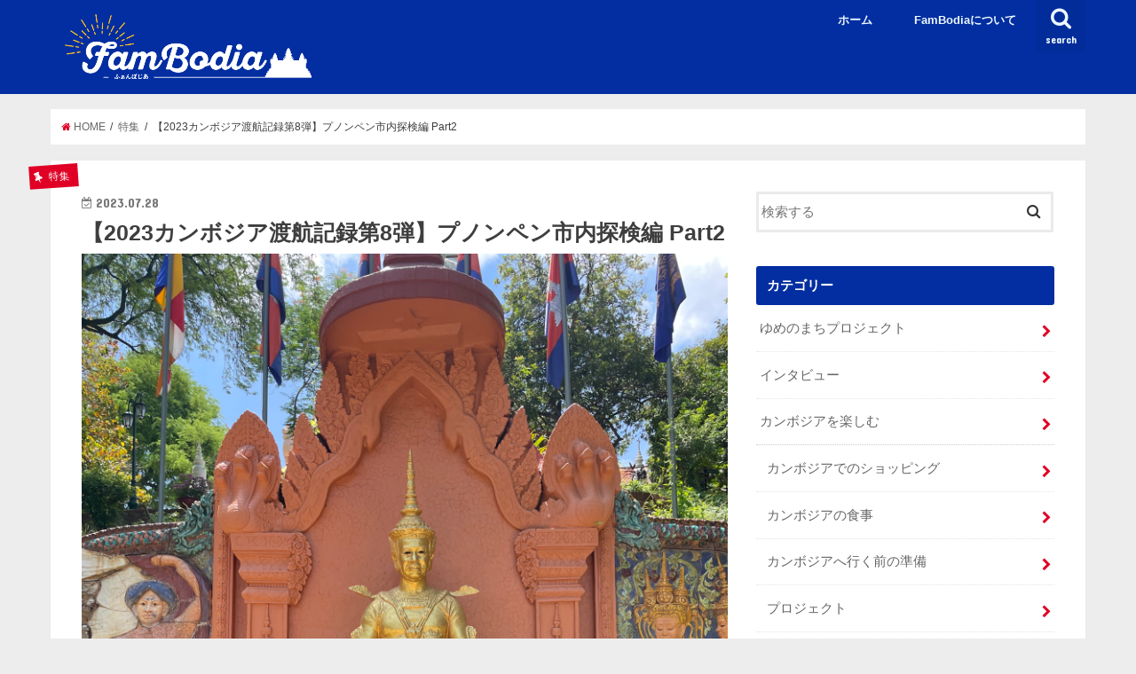

--- FILE ---
content_type: text/html; charset=UTF-8
request_url: https://fambodia.com/%E3%80%902023%E3%82%AB%E3%83%B3%E3%83%9C%E3%82%B8%E3%82%A2%E6%B8%A1%E8%88%AA%E8%A8%98%E9%8C%B2%E7%AC%AC8%E5%BC%BE%E3%80%91%E3%83%97%E3%83%8E%E3%83%B3%E3%83%9A%E3%83%B3%E5%B8%82%E5%86%85%E6%8E%A2/
body_size: 19802
content:
<!doctype html>
<!--[if lt IE 7]><html lang="ja" class="no-js lt-ie9 lt-ie8 lt-ie7"><![endif]-->
<!--[if (IE 7)&!(IEMobile)]><html lang="ja" class="no-js lt-ie9 lt-ie8"><![endif]-->
<!--[if (IE 8)&!(IEMobile)]><html lang="ja" class="no-js lt-ie9"><![endif]-->
<!--[if gt IE 8]><!--> <html lang="ja" class="no-js"><!--<![endif]-->

<head>
<meta charset="utf-8">
<meta http-equiv="X-UA-Compatible" content="IE=edge">
<title>  【2023カンボジア渡航記録第8弾】プノンペン市内探検編 Part2 | FamBodia</title>
<meta name="HandheldFriendly" content="True">
<meta name="MobileOptimized" content="320">
<meta name="viewport" content="width=device-width, initial-scale=1"/>


<link rel="pingback" href="https://fambodia.com/wp/xmlrpc.php">

<!--[if IE]>
<![endif]-->
<!--[if lt IE 9]>
<script src="//html5shiv.googlecode.com/svn/trunk/html5.js"></script>
<script src="//css3-mediaqueries-js.googlecode.com/svn/trunk/css3-mediaqueries.js"></script>
<![endif]-->

<!-- GAタグ -->
<script>
  (function(i,s,o,g,r,a,m){i['GoogleAnalyticsObject']=r;i[r]=i[r]||function(){
  (i[r].q=i[r].q||[]).push(arguments)},i[r].l=1*new Date();a=s.createElement(o),
  m=s.getElementsByTagName(o)[0];a.async=1;a.src=g;m.parentNode.insertBefore(a,m)
  })(window,document,'script','//www.google-analytics.com/analytics.js','ga');

  ga('create', 'UA-115798353-1', 'auto');
  ga('send', 'pageview');

</script>


<link rel='dns-prefetch' href='//ajax.googleapis.com' />
<link rel='dns-prefetch' href='//fonts.googleapis.com' />
<link rel='dns-prefetch' href='//maxcdn.bootstrapcdn.com' />
<link rel='dns-prefetch' href='//s.w.org' />
<link rel="alternate" type="application/rss+xml" title="FamBodia &raquo; フィード" href="https://fambodia.com/feed/" />
<link rel="alternate" type="application/rss+xml" title="FamBodia &raquo; コメントフィード" href="https://fambodia.com/comments/feed/" />
		<script type="text/javascript">
			window._wpemojiSettings = {"baseUrl":"https:\/\/s.w.org\/images\/core\/emoji\/11\/72x72\/","ext":".png","svgUrl":"https:\/\/s.w.org\/images\/core\/emoji\/11\/svg\/","svgExt":".svg","source":{"concatemoji":"https:\/\/fambodia.com\/wp\/wp-includes\/js\/wp-emoji-release.min.js"}};
			!function(e,a,t){var n,r,o,i=a.createElement("canvas"),p=i.getContext&&i.getContext("2d");function s(e,t){var a=String.fromCharCode;p.clearRect(0,0,i.width,i.height),p.fillText(a.apply(this,e),0,0);e=i.toDataURL();return p.clearRect(0,0,i.width,i.height),p.fillText(a.apply(this,t),0,0),e===i.toDataURL()}function c(e){var t=a.createElement("script");t.src=e,t.defer=t.type="text/javascript",a.getElementsByTagName("head")[0].appendChild(t)}for(o=Array("flag","emoji"),t.supports={everything:!0,everythingExceptFlag:!0},r=0;r<o.length;r++)t.supports[o[r]]=function(e){if(!p||!p.fillText)return!1;switch(p.textBaseline="top",p.font="600 32px Arial",e){case"flag":return s([55356,56826,55356,56819],[55356,56826,8203,55356,56819])?!1:!s([55356,57332,56128,56423,56128,56418,56128,56421,56128,56430,56128,56423,56128,56447],[55356,57332,8203,56128,56423,8203,56128,56418,8203,56128,56421,8203,56128,56430,8203,56128,56423,8203,56128,56447]);case"emoji":return!s([55358,56760,9792,65039],[55358,56760,8203,9792,65039])}return!1}(o[r]),t.supports.everything=t.supports.everything&&t.supports[o[r]],"flag"!==o[r]&&(t.supports.everythingExceptFlag=t.supports.everythingExceptFlag&&t.supports[o[r]]);t.supports.everythingExceptFlag=t.supports.everythingExceptFlag&&!t.supports.flag,t.DOMReady=!1,t.readyCallback=function(){t.DOMReady=!0},t.supports.everything||(n=function(){t.readyCallback()},a.addEventListener?(a.addEventListener("DOMContentLoaded",n,!1),e.addEventListener("load",n,!1)):(e.attachEvent("onload",n),a.attachEvent("onreadystatechange",function(){"complete"===a.readyState&&t.readyCallback()})),(n=t.source||{}).concatemoji?c(n.concatemoji):n.wpemoji&&n.twemoji&&(c(n.twemoji),c(n.wpemoji)))}(window,document,window._wpemojiSettings);
		</script>
		<style type="text/css">
img.wp-smiley,
img.emoji {
	display: inline !important;
	border: none !important;
	box-shadow: none !important;
	height: 1em !important;
	width: 1em !important;
	margin: 0 .07em !important;
	vertical-align: -0.1em !important;
	background: none !important;
	padding: 0 !important;
}
</style>
<link rel='stylesheet' id='ts_fab_css-css'  href='https://fambodia.com/wp/wp-content/plugins/fancier-author-box/css/ts-fab.min.css' type='text/css' media='all' />
<link rel='stylesheet' id='style-css'  href='https://fambodia.com/wp/wp-content/themes/jstork/style.css' type='text/css' media='all' />
<link rel='stylesheet' id='child-style-css'  href='https://fambodia.com/wp/wp-content/themes/jstork_custom/style.css' type='text/css' media='all' />
<link rel='stylesheet' id='slick-css'  href='https://fambodia.com/wp/wp-content/themes/jstork/library/css/slick.css' type='text/css' media='all' />
<link rel='stylesheet' id='shortcode-css'  href='https://fambodia.com/wp/wp-content/themes/jstork/library/css/shortcode.css' type='text/css' media='all' />
<link rel='stylesheet' id='gf_Concert-css'  href='//fonts.googleapis.com/css?family=Concert+One' type='text/css' media='all' />
<link rel='stylesheet' id='gf_Lato-css'  href='//fonts.googleapis.com/css?family=Lato' type='text/css' media='all' />
<link rel='stylesheet' id='fontawesome-css'  href='//maxcdn.bootstrapcdn.com/font-awesome/4.6.0/css/font-awesome.min.css' type='text/css' media='all' />
<link rel='stylesheet' id='remodal-css'  href='https://fambodia.com/wp/wp-content/themes/jstork/library/css/remodal.css' type='text/css' media='all' />
<link rel='stylesheet' id='dashicons-css'  href='https://fambodia.com/wp/wp-includes/css/dashicons.min.css' type='text/css' media='all' />
<link rel='stylesheet' id='zoom-instagram-widget-css'  href='https://fambodia.com/wp/wp-content/plugins/instagram-widget-by-wpzoom/css/instagram-widget.css' type='text/css' media='all' />
<link rel='stylesheet' id='magnific-popup-css'  href='https://fambodia.com/wp/wp-content/plugins/instagram-widget-by-wpzoom/assets/frontend/magnific-popup/magnific-popup.css' type='text/css' media='all' />
<link rel='stylesheet' id='swiper-css-css'  href='https://fambodia.com/wp/wp-content/plugins/instagram-widget-by-wpzoom/assets/frontend/swiper/swiper.css' type='text/css' media='all' />
<script type='text/javascript' src='//ajax.googleapis.com/ajax/libs/jquery/1.12.4/jquery.min.js'></script>
<script type='text/javascript' src='https://fambodia.com/wp/wp-content/plugins/fancier-author-box/js/ts-fab.min.js'></script>
<link rel='https://api.w.org/' href='https://fambodia.com/wp-json/' />
<link rel="EditURI" type="application/rsd+xml" title="RSD" href="https://fambodia.com/wp/xmlrpc.php?rsd" />
<link rel="wlwmanifest" type="application/wlwmanifest+xml" href="https://fambodia.com/wp/wp-includes/wlwmanifest.xml" /> 
<link rel='prev' title='【2023カンボジア渡航記録第7弾】プノンペン市内探検編！' href='https://fambodia.com/%e3%80%902023%e3%82%ab%e3%83%b3%e3%83%9c%e3%82%b8%e3%82%a2%e6%b8%a1%e8%88%aa%e8%a8%98%e9%8c%b2%e7%ac%ac7%e5%bc%be%e3%80%91%e3%83%97%e3%83%8e%e3%83%b3%e3%83%9a%e3%83%b3%e5%b8%82%e5%86%85%e6%8e%a2/' />
<link rel='next' title='【2023カンボジア渡航記録第9弾】プノンペン市内探検編 Part3' href='https://fambodia.com/%e3%80%902023%e3%82%ab%e3%83%b3%e3%83%9c%e3%82%b8%e3%82%a2%e6%b8%a1%e8%88%aa%e8%a8%98%e9%8c%b2%e7%ac%ac9%e5%bc%be%e3%80%91%e3%83%97%e3%83%8e%e3%83%b3%e3%83%9a%e3%83%b3%e5%b8%82%e5%86%85%e6%8e%a2/' />

<link rel="canonical" href="https://fambodia.com/%e3%80%902023%e3%82%ab%e3%83%b3%e3%83%9c%e3%82%b8%e3%82%a2%e6%b8%a1%e8%88%aa%e8%a8%98%e9%8c%b2%e7%ac%ac8%e5%bc%be%e3%80%91%e3%83%97%e3%83%8e%e3%83%b3%e3%83%9a%e3%83%b3%e5%b8%82%e5%86%85%e6%8e%a2/" />
<link rel='shortlink' href='https://fambodia.com/?p=2508' />
<link rel="alternate" type="application/json+oembed" href="https://fambodia.com/wp-json/oembed/1.0/embed?url=https%3A%2F%2Ffambodia.com%2F%25e3%2580%25902023%25e3%2582%25ab%25e3%2583%25b3%25e3%2583%259c%25e3%2582%25b8%25e3%2582%25a2%25e6%25b8%25a1%25e8%2588%25aa%25e8%25a8%2598%25e9%258c%25b2%25e7%25ac%25ac8%25e5%25bc%25be%25e3%2580%2591%25e3%2583%2597%25e3%2583%258e%25e3%2583%25b3%25e3%2583%259a%25e3%2583%25b3%25e5%25b8%2582%25e5%2586%2585%25e6%258e%25a2%2F" />
<link rel="alternate" type="text/xml+oembed" href="https://fambodia.com/wp-json/oembed/1.0/embed?url=https%3A%2F%2Ffambodia.com%2F%25e3%2580%25902023%25e3%2582%25ab%25e3%2583%25b3%25e3%2583%259c%25e3%2582%25b8%25e3%2582%25a2%25e6%25b8%25a1%25e8%2588%25aa%25e8%25a8%2598%25e9%258c%25b2%25e7%25ac%25ac8%25e5%25bc%25be%25e3%2580%2591%25e3%2583%2597%25e3%2583%258e%25e3%2583%25b3%25e3%2583%259a%25e3%2583%25b3%25e5%25b8%2582%25e5%2586%2585%25e6%258e%25a2%2F&#038;format=xml" />
<style type="text/css">
body{color: #3E3E3E;}
a,#breadcrumb li a i{color: #e00025;}
a:hover{color: #e5e5e5;}
.article-footer .post-categories li a,.article-footer .tags a{  background: #e00025;  border:1px solid #e00025;}
.article-footer .tags a{color:#e00025; background: none;}
.article-footer .post-categories li a:hover,.article-footer .tags a:hover{ background:#e5e5e5;  border-color:#e5e5e5;}
input[type="text"],input[type="password"],input[type="datetime"],input[type="datetime-local"],input[type="date"],input[type="month"],input[type="time"],input[type="week"],input[type="number"],input[type="email"],input[type="url"],input[type="search"],input[type="tel"],input[type="color"],select,textarea,.field { background-color: #ffffff;}
/*ヘッダー*/
.header{color: #ffffff;}
.header.bg,.header #inner-header,.menu-sp{background: #032ea1;}
#logo a{color: #eeee22;}
#g_nav .nav li a,.nav_btn,.menu-sp a,.menu-sp a,.menu-sp > ul:after{color: #edf9fc;}
#logo a:hover,#g_nav .nav li a:hover,.nav_btn:hover{color:#eeeeee;}
@media only screen and (min-width: 768px) {
.nav > li > a:after{background: #eeeeee;}
.nav ul {background: #666666;}
#g_nav .nav li ul.sub-menu li a{color: #f7f7f7;}
}
@media only screen and (max-width: 1165px) {
.site_description{
background: #032ea1;
color: #ffffff;
}
}
/*メインエリア*/
#inner-content{background: #ffffff}
.top-post-list .post-list:before{background: #e00025;}
.widget li a:after{color: #e00025;}
/* 投稿ページ見出し */
.entry-content h2,.widgettitle{background: #032ea1; color: #ffffff;}
.entry-content h3{border-color: #032ea1;}
.h_boader .entry-content h2{border-color: #032ea1; color: #3E3E3E;}
.h_balloon .entry-content h2:after{border-top-color: #032ea1;}
/* リスト要素 */
.entry-content ul li:before{ background: #032ea1;}
.entry-content ol li:before{ background: #032ea1;}
/* カテゴリーラベル */
.post-list-card .post-list .eyecatch .cat-name,.top-post-list .post-list .eyecatch .cat-name,.byline .cat-name,.single .authorbox .author-newpost li .cat-name,.related-box li .cat-name,.carouselwrap .cat-name,.eyecatch .cat-name{background: #e00025; color:  #ffffff;}
/* ランキングバッジ */
ul.wpp-list li a:before{background: #032ea1; color: #ffffff;}
/* アーカイブのボタン */
.readmore a{border:1px solid #e00025;color:#e00025;}
.readmore a:hover{background:#e00025;color:#fff;}
/* ボタンの色 */
.btn-wrap a{background: #e00025;border: 1px solid #e00025;}
.btn-wrap a:hover{background: #e5e5e5;border-color: #e5e5e5;}
.btn-wrap.simple a{border:1px solid #e00025;color:#e00025;}
.btn-wrap.simple a:hover{background:#e00025;}
/* コメント */
.blue-btn, .comment-reply-link, #submit { background-color: #e00025; }
.blue-btn:hover, .comment-reply-link:hover, #submit:hover, .blue-btn:focus, .comment-reply-link:focus, #submit:focus {background-color: #e5e5e5; }
/* サイドバー */
#sidebar1{color: #444444;}
.widget a{text-decoration:none; color:#666666;}
.widget a:hover{color:#999999;}
/*フッター*/
#footer-top.bg,#footer-top .inner,.cta-inner{background-color: #666666; color: #CACACA;}
.footer a,#footer-top a{color: #f7f7f7;}
#footer-top .widgettitle{color: #CACACA;}
.footer.bg,.footer .inner {background-color: #666666;color: #CACACA;}
.footer-links li a:before{ color: #032ea1;}
/* ページネーション */
.pagination a, .pagination span,.page-links a{border-color: #e00025; color: #e00025;}
.pagination .current,.pagination .current:hover,.page-links ul > li > span{background-color: #e00025; border-color: #e00025;}
.pagination a:hover, .pagination a:focus,.page-links a:hover, .page-links a:focus{background-color: #e00025; color: #fff;}
</style>
<style type="text/css" id="custom-background-css">
body.custom-background { background-color: #ededed; }
</style>
</head>

<body class="post-template-default single single-post postid-2508 single-format-standard custom-background">
<div id="container" class="h_default  ">

<header class="header animated fadeIn bg headerleft" role="banner">
<div id="inner-header" class="wrap cf">
<div id="logo" class="gf fs_l">
<p class="h1 img"><a href="https://fambodia.com"><img src="https://fambodia.com/wp/wp-content/uploads/2018/04/logo_w.png" alt="FamBodia"></a></p>
</div>

<nav id="g_nav" role="navigation">
<a href="#searchbox" data-remodal-target="searchbox" class="nav_btn search_btn"><span class="text gf">search</span></a>

<ul id="menu-%e3%83%8a%e3%83%93%e3%82%b2%e3%83%bc%e3%82%b7%e3%83%a7%e3%83%b3%e3%83%a1%e3%83%8b%e3%83%a5%e3%83%bc" class="nav top-nav cf"><li id="menu-item-21" class="menu-item menu-item-type-custom menu-item-object-custom menu-item-home menu-item-21"><a href="https://fambodia.com/">ホーム<span class="gf"></span></a></li>
<li id="menu-item-20" class="menu-item menu-item-type-post_type menu-item-object-page menu-item-20"><a href="https://fambodia.com/about/">FamBodiaについて<span class="gf"></span></a></li>
</ul></nav>

<a href="#spnavi" data-remodal-target="spnavi" class="nav_btn"><span class="text gf">menu</span></a>


</div>
</header>


<div class="remodal" data-remodal-id="spnavi" data-remodal-options="hashTracking:false">
<button data-remodal-action="close" class="remodal-close"><span class="text gf">CLOSE</span></button>
<ul id="menu-%e3%83%8a%e3%83%93%e3%82%b2%e3%83%bc%e3%82%b7%e3%83%a7%e3%83%b3%e3%83%a1%e3%83%8b%e3%83%a5%e3%83%bc-1" class="sp_g_nav nav top-nav cf"><li class="menu-item menu-item-type-custom menu-item-object-custom menu-item-home menu-item-21"><a href="https://fambodia.com/">ホーム<span class="gf"></span></a></li>
<li class="menu-item menu-item-type-post_type menu-item-object-page menu-item-20"><a href="https://fambodia.com/about/">FamBodiaについて<span class="gf"></span></a></li>
</ul><button data-remodal-action="close" class="remodal-close"><span class="text gf">CLOSE</span></button>
</div>



<div class="remodal searchbox" data-remodal-id="searchbox" data-remodal-options="hashTracking:false">
<div class="search cf"><dl><dt>キーワードで記事を検索</dt><dd><form role="search" method="get" id="searchform" class="searchform cf" action="https://fambodia.com/" >
		<input type="search" placeholder="検索する" value="" name="s" id="s" />
		<button type="submit" id="searchsubmit" ><i class="fa fa-search"></i></button>
		</form></dd></dl></div>
<button data-remodal-action="close" class="remodal-close"><span class="text gf">CLOSE</span></button>
</div>









<div id="breadcrumb" class="breadcrumb inner wrap cf"><ul><li itemscope itemtype="//data-vocabulary.org/Breadcrumb"><a href="https://fambodia.com/" itemprop="url"><i class="fa fa-home"></i><span itemprop="title"> HOME</span></a></li><li itemscope itemtype="//data-vocabulary.org/Breadcrumb"><a href="https://fambodia.com/category/feature/" itemprop="url"><span itemprop="title">特集</span></a></li><li>【2023カンボジア渡航記録第8弾】プノンペン市内探検編 Part2</li></ul></div>
<div id="content">
<div id="inner-content" class="wrap cf">

<main id="main" class="m-all t-all d-5of7 cf" role="main">
<article id="post-2508" class="post-2508 post type-post status-publish format-standard has-post-thumbnail hentry category-feature article cf" role="article">
<header class="article-header entry-header">
<p class="byline entry-meta vcard cf">
<span class="cat-name cat-id-1">特集</span><time class="date gf entry-date updated"  datetime="2023-07-28">2023.07.28</time>

<span class="writer name author"><span class="fn">FamBodia編集部</span></span>
</p>

<h1 class="entry-title single-title" itemprop="headline" rel="bookmark">【2023カンボジア渡航記録第8弾】プノンペン市内探検編 Part2</h1>

<figure class="eyecatch">
<img width="4032" height="3024" src="https://fambodia.com/wp/wp-content/uploads/2023/07/20230725073829.jpeg" class="attachment-post-thumbnail size-post-thumbnail wp-post-image" alt="" srcset="https://fambodia.com/wp/wp-content/uploads/2023/07/20230725073829.jpeg 4032w, https://fambodia.com/wp/wp-content/uploads/2023/07/20230725073829-300x225.jpeg 300w, https://fambodia.com/wp/wp-content/uploads/2023/07/20230725073829-768x576.jpeg 768w, https://fambodia.com/wp/wp-content/uploads/2023/07/20230725073829-644x483.jpeg 644w" sizes="(max-width: 4032px) 100vw, 4032px" /></figure>
<div class="share short">
<div class="sns">
<ul class="clearfix">

<li class="twitter"> 
<a target="blank" href="http://twitter.com/intent/tweet?url=https%3A%2F%2Ffambodia.com%2F%25e3%2580%25902023%25e3%2582%25ab%25e3%2583%25b3%25e3%2583%259c%25e3%2582%25b8%25e3%2582%25a2%25e6%25b8%25a1%25e8%2588%25aa%25e8%25a8%2598%25e9%258c%25b2%25e7%25ac%25ac8%25e5%25bc%25be%25e3%2580%2591%25e3%2583%2597%25e3%2583%258e%25e3%2583%25b3%25e3%2583%259a%25e3%2583%25b3%25e5%25b8%2582%25e5%2586%2585%25e6%258e%25a2%2F&text=%E3%80%902023%E3%82%AB%E3%83%B3%E3%83%9C%E3%82%B8%E3%82%A2%E6%B8%A1%E8%88%AA%E8%A8%98%E9%8C%B2%E7%AC%AC8%E5%BC%BE%E3%80%91%E3%83%97%E3%83%8E%E3%83%B3%E3%83%9A%E3%83%B3%E5%B8%82%E5%86%85%E6%8E%A2%E6%A4%9C%E7%B7%A8+Part2&tw_p=tweetbutton" onclick="window.open(this.href, 'tweetwindow', 'width=550, height=450,personalbar=0,toolbar=0,scrollbars=1,resizable=1'); return false;"><i class="fa fa-twitter"></i><span class="text">ツイート</span><span class="count"></span></a>
</li>

<li class="facebook">
<a href="http://www.facebook.com/sharer.php?src=bm&u=https%3A%2F%2Ffambodia.com%2F%25e3%2580%25902023%25e3%2582%25ab%25e3%2583%25b3%25e3%2583%259c%25e3%2582%25b8%25e3%2582%25a2%25e6%25b8%25a1%25e8%2588%25aa%25e8%25a8%2598%25e9%258c%25b2%25e7%25ac%25ac8%25e5%25bc%25be%25e3%2580%2591%25e3%2583%2597%25e3%2583%258e%25e3%2583%25b3%25e3%2583%259a%25e3%2583%25b3%25e5%25b8%2582%25e5%2586%2585%25e6%258e%25a2%2F&t=%E3%80%902023%E3%82%AB%E3%83%B3%E3%83%9C%E3%82%B8%E3%82%A2%E6%B8%A1%E8%88%AA%E8%A8%98%E9%8C%B2%E7%AC%AC8%E5%BC%BE%E3%80%91%E3%83%97%E3%83%8E%E3%83%B3%E3%83%9A%E3%83%B3%E5%B8%82%E5%86%85%E6%8E%A2%E6%A4%9C%E7%B7%A8+Part2" onclick="javascript:window.open(this.href, '', 'menubar=no,toolbar=no,resizable=yes,scrollbars=yes,height=300,width=600');return false;"><i class="fa fa-facebook"></i>
<span class="text">シェア</span><span class="count"></span></a>
</li>

<li class="hatebu">       
<a href="http://b.hatena.ne.jp/add?mode=confirm&url=https://fambodia.com/%e3%80%902023%e3%82%ab%e3%83%b3%e3%83%9c%e3%82%b8%e3%82%a2%e6%b8%a1%e8%88%aa%e8%a8%98%e9%8c%b2%e7%ac%ac8%e5%bc%be%e3%80%91%e3%83%97%e3%83%8e%e3%83%b3%e3%83%9a%e3%83%b3%e5%b8%82%e5%86%85%e6%8e%a2/&title=%E3%80%902023%E3%82%AB%E3%83%B3%E3%83%9C%E3%82%B8%E3%82%A2%E6%B8%A1%E8%88%AA%E8%A8%98%E9%8C%B2%E7%AC%AC8%E5%BC%BE%E3%80%91%E3%83%97%E3%83%8E%E3%83%B3%E3%83%9A%E3%83%B3%E5%B8%82%E5%86%85%E6%8E%A2%E6%A4%9C%E7%B7%A8+Part2" onclick="window.open(this.href, 'HBwindow', 'width=600, height=400, menubar=no, toolbar=no, scrollbars=yes'); return false;" target="_blank"><span class="text">はてブ</span><span class="count"></span></a>
</li>

<li class="googleplus">
<a href="https://plusone.google.com/_/+1/confirm?hl=ja&url=https://fambodia.com/%e3%80%902023%e3%82%ab%e3%83%b3%e3%83%9c%e3%82%b8%e3%82%a2%e6%b8%a1%e8%88%aa%e8%a8%98%e9%8c%b2%e7%ac%ac8%e5%bc%be%e3%80%91%e3%83%97%e3%83%8e%e3%83%b3%e3%83%9a%e3%83%b3%e5%b8%82%e5%86%85%e6%8e%a2/" onclick="window.open(this.href, 'window', 'width=550, height=450,personalbar=0,toolbar=0,scrollbars=1,resizable=1'); return false;" rel="tooltip" data-toggle="tooltip" data-placement="top" title="GooglePlusで共有"><i class="fa fa-google-plus"></i><span class="text">Google+</span><span class="count"></span></a>
</li>

<li class="pocket">
<a href="http://getpocket.com/edit?url=https://fambodia.com/%e3%80%902023%e3%82%ab%e3%83%b3%e3%83%9c%e3%82%b8%e3%82%a2%e6%b8%a1%e8%88%aa%e8%a8%98%e9%8c%b2%e7%ac%ac8%e5%bc%be%e3%80%91%e3%83%97%e3%83%8e%e3%83%b3%e3%83%9a%e3%83%b3%e5%b8%82%e5%86%85%e6%8e%a2/&title=【2023カンボジア渡航記録第8弾】プノンペン市内探検編 Part2" onclick="window.open(this.href, 'FBwindow', 'width=550, height=350, menubar=no, toolbar=no, scrollbars=yes'); return false;"><i class="fa fa-get-pocket"></i><span class="text">Pocket</span><span class="count"></span></a></li>

</ul>
</div> 
</div></header>



<section class="entry-content cf">


<div id="ts-fab-above" class="ts-fab-wrapper"><span class="screen-reader-text">The following two tabs change content below.</span><ul class="ts-fab-list"><li class="ts-fab-bio-link"><a href="#ts-fab-bio-above">この記事を書いた人</a></li><li class="ts-fab-latest-posts-link"><a href="#ts-fab-latest-posts-above">最新の記事</a></li></ul><div class="ts-fab-tabs">
	<div class="ts-fab-tab" id="ts-fab-bio-above">
		<div class="ts-fab-avatar"><img src="https://secure.gravatar.com/avatar/a486fe9083a4776e0560ffe170475dba?s=80&#038;d=blank&#038;r=g" width="80" height="80" alt="アバター" class="avatar avatar-80 wp-user-avatar wp-user-avatar-80 photo avatar-default" /><div class="ts-fab-social-links"></div>
		</div>
		
		<div class="ts-fab-text">
			<div class="ts-fab-header"><h4>FamBodia編集部</h4></div><!-- /.ts-fab-header -->
			<div class="ts-fab-content">カンボジアの情報サイトno1を目指す、ファンボジア編集部です。実際に現地に行って経験した内容を分かりやすく伝えていきます。</div>
		</div>
	</div>
	<div class="ts-fab-tab" id="ts-fab-latest-posts-above">
		<div class="ts-fab-avatar"><img src="https://secure.gravatar.com/avatar/a486fe9083a4776e0560ffe170475dba?s=80&#038;d=blank&#038;r=g" width="80" height="80" alt="アバター" class="avatar avatar-80 wp-user-avatar wp-user-avatar-80 photo avatar-default" /><div class="ts-fab-social-links"></div>
		</div>
		<div class="ts-fab-text">
			<div class="ts-fab-header">
				<h4>最新記事 by FamBodia編集部 <span class="latest-see-all">(<a href="https://fambodia.com/author/gl-seisaku/" rel="nofollow">全て見る</a>)</span></h4>
			</div>
			<ul class="ts-fab-latest">
				<li>
					<a href="https://fambodia.com/%e3%80%902023%e3%82%ab%e3%83%b3%e3%83%9c%e3%82%b8%e3%82%a2%e6%b8%a1%e8%88%aa%e8%a8%98%e9%8c%b2-%e6%9c%80%e7%b5%82%e7%ab%a0%e3%80%91%e7%b5%90%e5%b1%80%e3%82%ab%e3%83%b3%e3%83%9c%e3%82%b8%e3%82%a2/">【2023カンボジア渡航記録 最終章】結局カンボジア最高っていうお話</a><span> - 2023年8月18日</span> 
				</li>
				<li>
					<a href="https://fambodia.com/%e3%80%902023%e3%82%ab%e3%83%b3%e3%83%9c%e3%82%b8%e3%82%a2%e6%b8%a1%e8%88%aa%e8%a8%98%e9%8c%b2%e7%ac%ac10%e5%bc%be%e3%80%91%e5%b8%82%e5%a0%b4%e3%83%95%e3%82%a1%e3%83%83%e3%82%b7%e3%83%a7%e3%83%b3/">【2023カンボジア渡航記録第10弾】市場ファッションショーの興奮！編</a><span> - 2023年8月11日</span> 
				</li>
				<li>
					<a href="https://fambodia.com/%e3%80%902023%e3%82%ab%e3%83%b3%e3%83%9c%e3%82%b8%e3%82%a2%e6%b8%a1%e8%88%aa%e8%a8%98%e9%8c%b2%e7%ac%ac9%e5%bc%be%e3%80%91%e3%83%97%e3%83%8e%e3%83%b3%e3%83%9a%e3%83%b3%e5%b8%82%e5%86%85%e6%8e%a2/">【2023カンボジア渡航記録第9弾】プノンペン市内探検編 Part3</a><span> - 2023年8月4日</span> 
				</li>
		</ul></div>
	</div>
		</div>
	</div><p>カンボジア渡航記録第8弾！！</p>
<p>カンボジア最終日<br />
『<strong>渡航メンバーでプノンペン市内を探索してみた～part2～</strong>』</p>
<p>渡航した12人のメンバーを3グループに分けて<br />
ゲーム形式でプノンペンを探索してきました！！</p>
<p>それぞれのスポットを紹介させて頂きます</p>
<h2>まずはワットプノンへ</h2>
<p>早速他のチームと行き先がかぶりましたが<br />
それだけカンボジアでも有数の観光名所と言える場所です</p>
<p>ワットプノンがある場所はプノンペンの少し北側<br />
メインストリートのノロドム通りを北へずっと進んだところにあります</p>
<p>自分たちが到着したのはお昼ごろ<br />
この日の最高気温37度と5月とは思えないほどの暑さでした、、、</p>
<p><img src="https://fambodia.com/wp/wp-content/uploads/2023/07/20230725074935.jpeg" alt="" width="4032" height="3024" class="aligncenter size-full wp-image-2515" srcset="https://fambodia.com/wp/wp-content/uploads/2023/07/20230725074935.jpeg 4032w, https://fambodia.com/wp/wp-content/uploads/2023/07/20230725074935-300x225.jpeg 300w, https://fambodia.com/wp/wp-content/uploads/2023/07/20230725074935-768x576.jpeg 768w, https://fambodia.com/wp/wp-content/uploads/2023/07/20230725074935-644x483.jpeg 644w" sizes="(max-width: 4032px) 100vw, 4032px" /><br />
<img src="https://fambodia.com/wp/wp-content/uploads/2023/07/20230725074955.jpeg" alt="" width="4032" height="3024" class="aligncenter size-full wp-image-2516" srcset="https://fambodia.com/wp/wp-content/uploads/2023/07/20230725074955.jpeg 4032w, https://fambodia.com/wp/wp-content/uploads/2023/07/20230725074955-300x225.jpeg 300w, https://fambodia.com/wp/wp-content/uploads/2023/07/20230725074955-768x576.jpeg 768w, https://fambodia.com/wp/wp-content/uploads/2023/07/20230725074955-644x483.jpeg 644w" sizes="(max-width: 4032px) 100vw, 4032px" /><br />
<img src="https://fambodia.com/wp/wp-content/uploads/2023/07/【小縣】IMG_8307.jpg" alt="" width="4032" height="3024" class="aligncenter size-full wp-image-2512" srcset="https://fambodia.com/wp/wp-content/uploads/2023/07/【小縣】IMG_8307.jpg 4032w, https://fambodia.com/wp/wp-content/uploads/2023/07/【小縣】IMG_8307-300x225.jpg 300w, https://fambodia.com/wp/wp-content/uploads/2023/07/【小縣】IMG_8307-768x576.jpg 768w, https://fambodia.com/wp/wp-content/uploads/2023/07/【小縣】IMG_8307-644x483.jpg 644w" sizes="(max-width: 4032px) 100vw, 4032px" /></p>
<h2>そのあとセントラルマーケット</h2>
<p>プノンペン最大規模を誇る市場でファッション対決用の買い出しをしました</p>
<p><img src="https://fambodia.com/wp/wp-content/uploads/2023/07/20230725080831.jpeg" alt="" width="4032" height="3024" class="aligncenter size-full wp-image-2530" srcset="https://fambodia.com/wp/wp-content/uploads/2023/07/20230725080831.jpeg 4032w, https://fambodia.com/wp/wp-content/uploads/2023/07/20230725080831-300x225.jpeg 300w, https://fambodia.com/wp/wp-content/uploads/2023/07/20230725080831-768x576.jpeg 768w, https://fambodia.com/wp/wp-content/uploads/2023/07/20230725080831-644x483.jpeg 644w" sizes="(max-width: 4032px) 100vw, 4032px" /><br />
<img src="https://fambodia.com/wp/wp-content/uploads/2023/07/20230725073905.jpeg" alt="" width="4032" height="3024" class="aligncenter size-full wp-image-2510" srcset="https://fambodia.com/wp/wp-content/uploads/2023/07/20230725073905.jpeg 4032w, https://fambodia.com/wp/wp-content/uploads/2023/07/20230725073905-300x225.jpeg 300w, https://fambodia.com/wp/wp-content/uploads/2023/07/20230725073905-768x576.jpeg 768w, https://fambodia.com/wp/wp-content/uploads/2023/07/20230725073905-644x483.jpeg 644w" sizes="(max-width: 4032px) 100vw, 4032px" /><br />
東南アジアの醍醐味でもある偽物ブランドのお店や<br />
お土産に欠かせない仏像もずらり</p>
<p>最後には店員さんとの激闘を制し値段交渉にも成功！！</p>
<img src="https://fambodia.com/wp/wp-content/uploads/2023/07/20230725075948.jpeg" alt="" width="4032" height="3024" class="aligncenter size-full wp-image-2518" srcset="https://fambodia.com/wp/wp-content/uploads/2023/07/20230725075948.jpeg 4032w, https://fambodia.com/wp/wp-content/uploads/2023/07/20230725075948-300x225.jpeg 300w, https://fambodia.com/wp/wp-content/uploads/2023/07/20230725075948-768x576.jpeg 768w, https://fambodia.com/wp/wp-content/uploads/2023/07/20230725075948-644x483.jpeg 644w" sizes="(max-width: 4032px) 100vw, 4032px" />
<h2>最後に王宮前</h2>
<p>買い物を無事に終えて最後の観光スポットへ！！！</p>
<p>となったところでまさかの</p>
<p>王宮に、、、入れない、、、</p>
<p>リサーチ不足でしたが王宮は神聖な場所なので<br />
カジュアル過ぎる服装では入場できないとの事でした</p>
<p>※事例※<br />
肩の見える服装はNG<br />
短すぎる短パンはNG</p>
<p>残念ですが内部はまたの機会にということで</p>
<p>広場で大量のハトとたわむれ</p>
<p>王宮の前で集合写真を撮ってきました！</p>
<p><img src="https://fambodia.com/wp/wp-content/uploads/2023/07/20230725073938.jpeg" alt="" width="4032" height="3024" class="aligncenter size-full wp-image-2509" srcset="https://fambodia.com/wp/wp-content/uploads/2023/07/20230725073938.jpeg 4032w, https://fambodia.com/wp/wp-content/uploads/2023/07/20230725073938-300x225.jpeg 300w, https://fambodia.com/wp/wp-content/uploads/2023/07/20230725073938-768x576.jpeg 768w, https://fambodia.com/wp/wp-content/uploads/2023/07/20230725073938-644x483.jpeg 644w" sizes="(max-width: 4032px) 100vw, 4032px" /><br />
<img src="https://fambodia.com/wp/wp-content/uploads/2023/07/【小縣】IMG_8333.jpg" alt="" width="4032" height="3024" class="aligncenter size-full wp-image-2513" srcset="https://fambodia.com/wp/wp-content/uploads/2023/07/【小縣】IMG_8333.jpg 4032w, https://fambodia.com/wp/wp-content/uploads/2023/07/【小縣】IMG_8333-300x225.jpg 300w, https://fambodia.com/wp/wp-content/uploads/2023/07/【小縣】IMG_8333-768x576.jpg 768w, https://fambodia.com/wp/wp-content/uploads/2023/07/【小縣】IMG_8333-644x483.jpg 644w" sizes="(max-width: 4032px) 100vw, 4032px" /></p>
<h2>まとめ</h2>
<p>プノンペンはたくさんの魅力にあふれた素晴らしい街でした</p>
<p>現地の人も様々な国の人達も混在し<br />
異国の地を強く感じる景観や習慣が多々ありました</p>
<p>今後より多くの方に魅力を感じてもらえるように<br />
引き続き私たちはカンボジアについて発信していきます！<br />
次回part3もお楽しみに</p>

<div class="add">
<div id="wpzoom_instagram_widget-4" class="widget zoom-instagram-widget"><h4 class="widgettitle"><span>Fambodiaが運営するInstagramの最新投稿</span></h4>        <ul class="zoom-instagram-widget__items zoom-instagram-widget__items--no-js"
            data-images-per-row="3"
            data-image-width="240"
            data-image-spacing="10"
            data-image-resolution="default_algorithm"
            data-image-lazy-loading="1"
            data-lightbox="1">

                            
                <li class="zoom-instagram-widget__item" data-media-id="18021535645458200"data-nonce="d4fb770f08"data-media-type="carousel_album">

                                            <div class="hover-layout zoom-instagram-widget__overlay zoom-instagram-widget__black ">
                                                            <svg class="svg-icon" shape-rendering="geometricPrecision">
                                    <use xlink:href="https://fambodia.com/wp/wp-content/plugins/instagram-widget-by-wpzoom/images/wpzoom-instagram-icons.svg#carousel_album"></use>
                                </svg>
                            
                                                        <div class="zoom-instagram-icon-wrap">
                                <a class="zoom-svg-instagram-stroke" href="https://www.instagram.com/p/Cmdv2vHP7eZ/" rel="noopener nofollow"
                                   target="_blank" title="こんにちは！FamBodia編集部です！
今回はカンボジアの教育問題を紹介🎉

子供たちの数が多いカンボジア
一見とても素晴らしいことのように思えますが、質の良い教育のためには何が必要なのでしょうか？

今回、画像のご協力をいただいたのは…
@lux_by_sft　さん！

lux_by_sftさんの投稿では
世界各地の問題を発信をしています♪
要チェックです！！！！！

今後もゼネラルリンクはカンボジアの支援をしていきます！
是非FamBodiaのフォローをよろしくお願いします🤭

※こちらは営利目的ではなくCSR活動の一環として行っています

________________________________

FamBodia【公式】では、
カンボジアの魅力を多くの方に知ってもらうために
様々な情報をご紹介していきます。

いいね・コメント・フォローお待ちしております！
________________________________

#カンボジア #カンボジア旅行 #アンコールワット #ゼネラルリンク #ボランティア
#国際支援  #カンボジア観光 #Donate #孤児 #くっくま孤児院 #クックマ孤児院 
#ファンボジア #海外支援 #CSR活動 #社会貢献 #持続可能 #sdgs #社内活動 #支援 #寄付
#vacation #likeforlike #fambodia #travel #summer #Cambodia #generallink"></a>
                            </div>


                            <a class="zoom-instagram-link" data-src="https://scontent-nrt1-1.cdninstagram.com/v/t51.29350-15/321070031_557682365861479_6922033651918496936_n.webp?stp=dst-jpg&_nc_cat=107&ccb=1-7&_nc_sid=8ae9d6&_nc_ohc=f0li46nP3ioAX95NIX_&_nc_ht=scontent-nrt1-1.cdninstagram.com&edm=ANo9K5cEAAAA&oh=00_AfAwwCxa2HImvMsatbRdpY5rtVp824AnYy0-0yWQqk_kvw&oe=63AE8EB3"
                               style="width:240px;height:240px;"
                               data-mfp-src="18021535645458200"
                               href="https://www.instagram.com/p/Cmdv2vHP7eZ/" target="_blank" rel="noopener nofollow" title="こんにちは！FamBodia編集部です！
今回はカンボジアの教育問題を紹介🎉

子供たちの数が多いカンボジア
一見とても素晴らしいことのように思えますが、質の良い教育のためには何が必要なのでしょうか？

今回、画像のご協力をいただいたのは…
@lux_by_sft　さん！

lux_by_sftさんの投稿では
世界各地の問題を発信をしています♪
要チェックです！！！！！

今後もゼネラルリンクはカンボジアの支援をしていきます！
是非FamBodiaのフォローをよろしくお願いします🤭

※こちらは営利目的ではなくCSR活動の一環として行っています

________________________________

FamBodia【公式】では、
カンボジアの魅力を多くの方に知ってもらうために
様々な情報をご紹介していきます。

いいね・コメント・フォローお待ちしております！
________________________________

#カンボジア #カンボジア旅行 #アンコールワット #ゼネラルリンク #ボランティア
#国際支援  #カンボジア観光 #Donate #孤児 #くっくま孤児院 #クックマ孤児院 
#ファンボジア #海外支援 #CSR活動 #社会貢献 #持続可能 #sdgs #社内活動 #支援 #寄付
#vacation #likeforlike #fambodia #travel #summer #Cambodia #generallink"
                            >
                            </a>
                        </div>
                                    </li>

                
                            
                <li class="zoom-instagram-widget__item" data-media-type="carousel_album">

                                            <div class="hover-layout zoom-instagram-widget__overlay zoom-instagram-widget__black ">
                                                            <svg class="svg-icon" shape-rendering="geometricPrecision">
                                    <use xlink:href="https://fambodia.com/wp/wp-content/plugins/instagram-widget-by-wpzoom/images/wpzoom-instagram-icons.svg#carousel_album"></use>
                                </svg>
                            
                                                        <div class="zoom-instagram-icon-wrap">
                                <a class="zoom-svg-instagram-stroke" href="https://www.instagram.com/p/CmYySyarPiM/" rel="noopener nofollow"
                                   target="_blank" title="こんにちは！FamBodia編集部です！
今回は【カンボジア祭り】についてです！

この度、本泉寺×支援団体momojiro 主催のカンボジア祭りが開催されました！
fambodiaでも、イベントのサポートを少しだけさせていただきました💡

その様子を今回ご紹介させていただきます！
カンボジアに興味を持つ人が増える、素敵なイベントですよね！
素敵な機会をいただき、ありがとうございました🌼

是非FamBodiaのフォローをよろしくお願いします🤭
※こちらは営利目的ではなくCSR活動の一環として行っています。
※社内フリマ・カンボジア訪問には、感染対策を十分に行った上で実施しました。
________________________________

FamBodia【公式】では、
カンボジアの魅力を多くの方に知ってもらうために
様々な情報をご紹介していきます。

いいね・コメント・フォローお待ちしております！
________________________________

#カンボジア笑縁団体Momojiro #Momojiro #本泉寺
#カンボジア #カンボジア旅行 #アンコールワット #ゼネラルリンク #ボランティア
#国際支援 #カンボジア観光 #Donate #孤児 #くっくま孤児院 #クックマ孤児院 #カンボジア支援
#フリーマーケット #海外支援 #CSR活動 #社会貢献 #フリマ #sdgs #社内活動 #支援 #寄付 募金
 #fambodia #travel #Cambodia #Generallink"></a>
                            </div>


                            <a class="zoom-instagram-link" data-src="https://fambodia.com/wp/wp-content/uploads/2022/12/320540902_673217874505148_335436760559679129_n-320x320.jpg"
                               style="width:240px;height:240px;"
                               data-mfp-src="18020035270461794"
                               href="https://www.instagram.com/p/CmYySyarPiM/" target="_blank" rel="noopener nofollow" title="こんにちは！FamBodia編集部です！
今回は【カンボジア祭り】についてです！

この度、本泉寺×支援団体momojiro 主催のカンボジア祭りが開催されました！
fambodiaでも、イベントのサポートを少しだけさせていただきました💡

その様子を今回ご紹介させていただきます！
カンボジアに興味を持つ人が増える、素敵なイベントですよね！
素敵な機会をいただき、ありがとうございました🌼

是非FamBodiaのフォローをよろしくお願いします🤭
※こちらは営利目的ではなくCSR活動の一環として行っています。
※社内フリマ・カンボジア訪問には、感染対策を十分に行った上で実施しました。
________________________________

FamBodia【公式】では、
カンボジアの魅力を多くの方に知ってもらうために
様々な情報をご紹介していきます。

いいね・コメント・フォローお待ちしております！
________________________________

#カンボジア笑縁団体Momojiro #Momojiro #本泉寺
#カンボジア #カンボジア旅行 #アンコールワット #ゼネラルリンク #ボランティア
#国際支援 #カンボジア観光 #Donate #孤児 #くっくま孤児院 #クックマ孤児院 #カンボジア支援
#フリーマーケット #海外支援 #CSR活動 #社会貢献 #フリマ #sdgs #社内活動 #支援 #寄付 募金
 #fambodia #travel #Cambodia #Generallink"
                            >
                            </a>
                        </div>
                                    </li>

                
                            
                <li class="zoom-instagram-widget__item" data-media-type="video">

                                            <div class="hover-layout zoom-instagram-widget__overlay zoom-instagram-widget__black ">
                                                            <svg class="svg-icon" shape-rendering="geometricPrecision">
                                    <use xlink:href="https://fambodia.com/wp/wp-content/plugins/instagram-widget-by-wpzoom/images/wpzoom-instagram-icons.svg#video"></use>
                                </svg>
                            
                                                        <div class="zoom-instagram-icon-wrap">
                                <a class="zoom-svg-instagram-stroke" href="https://www.instagram.com/reel/Cl8bbd_NSlL/" rel="noopener nofollow"
                                   target="_blank" title="こんにちは！FamBodia編集部です！
今回は【社内で開催したフリーマーケット】についてです！

この度、fambodiaメンバー数名、カンボジアに訪問して参りました！
訪問時のとある目的のために開催した今回のフリーマーケット…🤔💬💕

今後もカンボジアの人々の笑顔を増やすきっかけを作れますように…🌟

是非FamBodiaのフォローをよろしくお願いします🤭
※こちらは営利目的ではなくCSR活動の一環として行っています。
※社内フリマ・カンボジア訪問には、感染対策を十分に行った上で実施しました。
________________________________

FamBodia【公式】では、
カンボジアの魅力を多くの方に知ってもらうために
様々な情報をご紹介していきます。

いいね・コメント・フォローお待ちしております！
________________________________

#カンボジア #カンボジア旅行 #アンコールワット #ゼネラルリンク #ボランティア
#国際支援 #カンボジア観光 #Donate #孤児 #くっくま孤児院 #クックマ孤児院 #カンボジア支援
#フリーマーケット #海外支援 #CSR活動 #社会貢献 #フリマ #sdgs #社内活動 #支援 #寄付 募金
 #fambodia #travel  #Cambodia #generallink"></a>
                            </div>


                            <a class="zoom-instagram-link" data-src="https://fambodia.com/wp/wp-content/uploads/2022/12/318812750_159554510117032_8142404684803296841_n-180x320.jpg"
                               style="width:240px;height:240px;"
                               data-mfp-src="17861058731839510"
                               href="https://www.instagram.com/reel/Cl8bbd_NSlL/" target="_blank" rel="noopener nofollow" title="こんにちは！FamBodia編集部です！
今回は【社内で開催したフリーマーケット】についてです！

この度、fambodiaメンバー数名、カンボジアに訪問して参りました！
訪問時のとある目的のために開催した今回のフリーマーケット…🤔💬💕

今後もカンボジアの人々の笑顔を増やすきっかけを作れますように…🌟

是非FamBodiaのフォローをよろしくお願いします🤭
※こちらは営利目的ではなくCSR活動の一環として行っています。
※社内フリマ・カンボジア訪問には、感染対策を十分に行った上で実施しました。
________________________________

FamBodia【公式】では、
カンボジアの魅力を多くの方に知ってもらうために
様々な情報をご紹介していきます。

いいね・コメント・フォローお待ちしております！
________________________________

#カンボジア #カンボジア旅行 #アンコールワット #ゼネラルリンク #ボランティア
#国際支援 #カンボジア観光 #Donate #孤児 #くっくま孤児院 #クックマ孤児院 #カンボジア支援
#フリーマーケット #海外支援 #CSR活動 #社会貢献 #フリマ #sdgs #社内活動 #支援 #寄付 募金
 #fambodia #travel  #Cambodia #generallink"
                            >
                            </a>
                        </div>
                                    </li>

                
                            
                <li class="zoom-instagram-widget__item" data-media-type="carousel_album">

                                            <div class="hover-layout zoom-instagram-widget__overlay zoom-instagram-widget__black ">
                                                            <svg class="svg-icon" shape-rendering="geometricPrecision">
                                    <use xlink:href="https://fambodia.com/wp/wp-content/plugins/instagram-widget-by-wpzoom/images/wpzoom-instagram-icons.svg#carousel_album"></use>
                                </svg>
                            
                                                        <div class="zoom-instagram-icon-wrap">
                                <a class="zoom-svg-instagram-stroke" href="https://www.instagram.com/p/ClqUm6VrfA2/" rel="noopener nofollow"
                                   target="_blank" title="こんにちは！FamBodia編集部です！
今回は【社内で開催したフリーマーケット】についてです！

この度、fambodiaメンバー数名、カンボジアに訪問して参りました！
訪問時のとある目的のために開催した今回のフリーマーケット…🤔💬💕

今後もカンボジアの人々の笑顔を増やすきっかけを作れますように…🌟

是非FamBodiaのフォローをよろしくお願いします🤭
※こちらは営利目的ではなくCSR活動の一環として行っています。
※社内フリマ・カンボジア訪問には、感染対策を十分に行った上で実施しました。
________________________________

FamBodia【公式】では、
カンボジアの魅力を多くの方に知ってもらうために
様々な情報をご紹介していきます。

いいね・コメント・フォローお待ちしております！
________________________________

#カンボジア #カンボジア旅行 #アンコールワット #ゼネラルリンク #ボランティア
#国際支援 #カンボジア観光 #Donate #孤児 #くっくま孤児院 #クックマ孤児院 #カンボジア支援
#フリーマーケット #海外支援 #CSR活動 #社会貢献 #フリマ #sdgs #社内活動 #支援 #寄付 募金
 #fambodia #travel #Cambodia #Generallink"></a>
                            </div>


                            <a class="zoom-instagram-link" data-src="https://fambodia.com/wp/wp-content/uploads/2022/12/317616695_516379920427069_2347255929596318028_n-320x320.jpg"
                               style="width:240px;height:240px;"
                               data-mfp-src="18053327407369419"
                               href="https://www.instagram.com/p/ClqUm6VrfA2/" target="_blank" rel="noopener nofollow" title="こんにちは！FamBodia編集部です！
今回は【社内で開催したフリーマーケット】についてです！

この度、fambodiaメンバー数名、カンボジアに訪問して参りました！
訪問時のとある目的のために開催した今回のフリーマーケット…🤔💬💕

今後もカンボジアの人々の笑顔を増やすきっかけを作れますように…🌟

是非FamBodiaのフォローをよろしくお願いします🤭
※こちらは営利目的ではなくCSR活動の一環として行っています。
※社内フリマ・カンボジア訪問には、感染対策を十分に行った上で実施しました。
________________________________

FamBodia【公式】では、
カンボジアの魅力を多くの方に知ってもらうために
様々な情報をご紹介していきます。

いいね・コメント・フォローお待ちしております！
________________________________

#カンボジア #カンボジア旅行 #アンコールワット #ゼネラルリンク #ボランティア
#国際支援 #カンボジア観光 #Donate #孤児 #くっくま孤児院 #クックマ孤児院 #カンボジア支援
#フリーマーケット #海外支援 #CSR活動 #社会貢献 #フリマ #sdgs #社内活動 #支援 #寄付 募金
 #fambodia #travel #Cambodia #Generallink"
                            >
                            </a>
                        </div>
                                    </li>

                
                            
                <li class="zoom-instagram-widget__item" data-media-type="carousel_album">

                                            <div class="hover-layout zoom-instagram-widget__overlay zoom-instagram-widget__black ">
                                                            <svg class="svg-icon" shape-rendering="geometricPrecision">
                                    <use xlink:href="https://fambodia.com/wp/wp-content/plugins/instagram-widget-by-wpzoom/images/wpzoom-instagram-icons.svg#carousel_album"></use>
                                </svg>
                            
                                                        <div class="zoom-instagram-icon-wrap">
                                <a class="zoom-svg-instagram-stroke" href="https://www.instagram.com/p/CllGT17vdzO/" rel="noopener nofollow"
                                   target="_blank" title="こんにちは！FamBodia編集部です！
今回は【カンボジアの紙幣】についてです！

みなさんはカンボジアの紙幣について、ご存じですか？
以外にも日本との関係が、紙幣の中に隠れているんです！！

【参考元：https://readyfor.jp/projects/65778/announcements/179097】

是非FamBodiaのフォローをよろしくお願いします🤭
※こちらは営利目的ではなくCSR活動の一環として行っています

________________________________

FamBodia【公式】では、
カンボジアの魅力を多くの方に知ってもらうために
様々な情報をご紹介していきます。

いいね・コメント・フォローお待ちしております！
________________________________

#カンボジア #カンボジア旅行 #アンコールワット #ゼネラルリンク #ボランティア
#国際支援 #カンボジア観光 #Donate #孤児 #くっくま孤児院 #クックマ孤児院 #カンボジア支援
#ファンボジア #海外支援 #CSR活動 #社会貢献 #持続可能 #sdgs #社内活動 #支援 #寄付 募金
 #fambodia #travel  #Cambodia #Generallink"></a>
                            </div>


                            <a class="zoom-instagram-link" data-src="https://fambodia.com/wp/wp-content/uploads/2022/11/317285251_2089487924589872_1460239592823139856_n-318x320.jpg"
                               style="width:240px;height:240px;"
                               data-mfp-src="17911184357656412"
                               href="https://www.instagram.com/p/CllGT17vdzO/" target="_blank" rel="noopener nofollow" title="こんにちは！FamBodia編集部です！
今回は【カンボジアの紙幣】についてです！

みなさんはカンボジアの紙幣について、ご存じですか？
以外にも日本との関係が、紙幣の中に隠れているんです！！

【参考元：https://readyfor.jp/projects/65778/announcements/179097】

是非FamBodiaのフォローをよろしくお願いします🤭
※こちらは営利目的ではなくCSR活動の一環として行っています

________________________________

FamBodia【公式】では、
カンボジアの魅力を多くの方に知ってもらうために
様々な情報をご紹介していきます。

いいね・コメント・フォローお待ちしております！
________________________________

#カンボジア #カンボジア旅行 #アンコールワット #ゼネラルリンク #ボランティア
#国際支援 #カンボジア観光 #Donate #孤児 #くっくま孤児院 #クックマ孤児院 #カンボジア支援
#ファンボジア #海外支援 #CSR活動 #社会貢献 #持続可能 #sdgs #社内活動 #支援 #寄付 募金
 #fambodia #travel  #Cambodia #Generallink"
                            >
                            </a>
                        </div>
                                    </li>

                
                            
                <li class="zoom-instagram-widget__item" data-media-type="video">

                                            <div class="hover-layout zoom-instagram-widget__overlay zoom-instagram-widget__black ">
                                                            <svg class="svg-icon" shape-rendering="geometricPrecision">
                                    <use xlink:href="https://fambodia.com/wp/wp-content/plugins/instagram-widget-by-wpzoom/images/wpzoom-instagram-icons.svg#video"></use>
                                </svg>
                            
                                                        <div class="zoom-instagram-icon-wrap">
                                <a class="zoom-svg-instagram-stroke" href="https://www.instagram.com/reel/ClDsARstZjq/" rel="noopener nofollow"
                                   target="_blank" title="こんにちは！FamBodia編集部です！
今回は以前開催した【カンボジアオンライン交流会】についてです！

今回、ゼネラルリンクのカンボジアプロジェクトのメンバーで
くっくま孤児院の子ども達とオンライン交流会を実施しました🎉

子どもたちの笑顔をたくさん見れてとてもうれしかったです✨
ぜひそのときの様子を見てみてください💡

※交流会は感染対策を十分に行った上で実施しました。

是非FamBodiaのフォローをよろしくお願いします🤭
※こちらは営利目的ではなくCSR活動の一環として行っています

________________________________

FamBodia【公式】では、
カンボジアの魅力を多くの方に知ってもらうために
様々な情報をご紹介していきます。

いいね・コメント・フォローお待ちしております！
________________________________"></a>
                            </div>


                            <a class="zoom-instagram-link" data-src="https://fambodia.com/wp/wp-content/uploads/2022/11/315629492_849140109619168_212768239859085216_n-180x320.jpg"
                               style="width:240px;height:240px;"
                               data-mfp-src="17967707899976199"
                               href="https://www.instagram.com/reel/ClDsARstZjq/" target="_blank" rel="noopener nofollow" title="こんにちは！FamBodia編集部です！
今回は以前開催した【カンボジアオンライン交流会】についてです！

今回、ゼネラルリンクのカンボジアプロジェクトのメンバーで
くっくま孤児院の子ども達とオンライン交流会を実施しました🎉

子どもたちの笑顔をたくさん見れてとてもうれしかったです✨
ぜひそのときの様子を見てみてください💡

※交流会は感染対策を十分に行った上で実施しました。

是非FamBodiaのフォローをよろしくお願いします🤭
※こちらは営利目的ではなくCSR活動の一環として行っています

________________________________

FamBodia【公式】では、
カンボジアの魅力を多くの方に知ってもらうために
様々な情報をご紹介していきます。

いいね・コメント・フォローお待ちしております！
________________________________"
                            >
                            </a>
                        </div>
                                    </li>

                
        </ul>

                    <div class="wpz-insta-lightbox-wrapper mfp-hide">
                <div class="swiper-container">
                    <div class="swiper-wrapper">
                        
                            <div data-uid="18021535645458200" class="swiper-slide wpz-insta-lightbox-item">
                                <div class="wpz-insta-lightbox">
                                    <div class="image-wrapper">
                                                                                    <div class="swiper-container">
                                                <div class="swiper-wrapper wpz-insta-album-images">
                                                    
                                                        <div class="swiper-slide wpz-insta-album-image" data-media-type="image">
                                                                                                                            <img src="https://scontent-nrt1-1.cdninstagram.com/v/t51.29350-15/321070031_557682365861479_6922033651918496936_n.webp?stp=dst-jpg&#038;_nc_cat=107&#038;ccb=1-7&#038;_nc_sid=8ae9d6&#038;_nc_ohc=f0li46nP3ioAX95NIX_&#038;_nc_ht=scontent-nrt1-1.cdninstagram.com&#038;edm=ANo9K5cEAAAA&#038;oh=00_AfAwwCxa2HImvMsatbRdpY5rtVp824AnYy0-0yWQqk_kvw&#038;oe=63AE8EB3" alt="こんにちは！FamBodia編集部です！
今回はカンボジアの教育問題を紹介🎉

子供たちの数が多いカンボジア
一見とても素晴らしいことのように思えますが、質の良い教育のためには何が必要なのでしょうか？

今回、画像のご協力をいただいたのは…
@lux_by_sft　さん！

lux_by_sftさんの投稿では
世界各地の問題を発信をしています♪
要チェックです！！！！！

今後もゼネラルリンクはカンボジアの支援をしていきます！
是非FamBodiaのフォローをよろしくお願いします🤭

※こちらは営利目的ではなくCSR活動の一環として行っています

________________________________

FamBodia【公式】では、
カンボジアの魅力を多くの方に知ってもらうために
様々な情報をご紹介していきます。

いいね・コメント・フォローお待ちしております！
________________________________

#カンボジア #カンボジア旅行 #アンコールワット #ゼネラルリンク #ボランティア
#国際支援  #カンボジア観光 #Donate #孤児 #くっくま孤児院 #クックマ孤児院 
#ファンボジア #海外支援 #CSR活動 #社会貢献 #持続可能 #sdgs #社内活動 #支援 #寄付
#vacation #likeforlike #fambodia #travel #summer #Cambodia #generallink"/>
                                                                                                                    </div>
                                                    
                                                        <div class="swiper-slide wpz-insta-album-image" data-media-type="image">
                                                                                                                            <img src="https://scontent-nrt1-1.cdninstagram.com/v/t51.29350-15/321200525_465627169075746_9009757992739754546_n.webp?stp=dst-jpg&#038;_nc_cat=104&#038;ccb=1-7&#038;_nc_sid=8ae9d6&#038;_nc_ohc=7PPn4rEweWcAX8J9lDd&#038;_nc_ht=scontent-nrt1-1.cdninstagram.com&#038;edm=ANo9K5cEAAAA&#038;oh=00_AfBZ2s8ps5RmEHww62WRmTT7p1XkEx90YgoHGB8od8rx6A&#038;oe=63AED0BD" alt="こんにちは！FamBodia編集部です！
今回はカンボジアの教育問題を紹介🎉

子供たちの数が多いカンボジア
一見とても素晴らしいことのように思えますが、質の良い教育のためには何が必要なのでしょうか？

今回、画像のご協力をいただいたのは…
@lux_by_sft　さん！

lux_by_sftさんの投稿では
世界各地の問題を発信をしています♪
要チェックです！！！！！

今後もゼネラルリンクはカンボジアの支援をしていきます！
是非FamBodiaのフォローをよろしくお願いします🤭

※こちらは営利目的ではなくCSR活動の一環として行っています

________________________________

FamBodia【公式】では、
カンボジアの魅力を多くの方に知ってもらうために
様々な情報をご紹介していきます。

いいね・コメント・フォローお待ちしております！
________________________________

#カンボジア #カンボジア旅行 #アンコールワット #ゼネラルリンク #ボランティア
#国際支援  #カンボジア観光 #Donate #孤児 #くっくま孤児院 #クックマ孤児院 
#ファンボジア #海外支援 #CSR活動 #社会貢献 #持続可能 #sdgs #社内活動 #支援 #寄付
#vacation #likeforlike #fambodia #travel #summer #Cambodia #generallink"/>
                                                                                                                    </div>
                                                    
                                                        <div class="swiper-slide wpz-insta-album-image" data-media-type="image">
                                                                                                                            <img src="https://scontent-nrt1-1.cdninstagram.com/v/t51.29350-15/320879791_464454615851857_906235712253659609_n.webp?stp=dst-jpg&#038;_nc_cat=102&#038;ccb=1-7&#038;_nc_sid=8ae9d6&#038;_nc_ohc=ZdeSvD4KFGEAX945u-j&#038;_nc_ht=scontent-nrt1-1.cdninstagram.com&#038;edm=ANo9K5cEAAAA&#038;oh=00_AfDbzjPvMNKb6yx6Z0CnCRuw-bi-Yh1QE53YIMes6GoEtg&#038;oe=63AD6E7D" alt="こんにちは！FamBodia編集部です！
今回はカンボジアの教育問題を紹介🎉

子供たちの数が多いカンボジア
一見とても素晴らしいことのように思えますが、質の良い教育のためには何が必要なのでしょうか？

今回、画像のご協力をいただいたのは…
@lux_by_sft　さん！

lux_by_sftさんの投稿では
世界各地の問題を発信をしています♪
要チェックです！！！！！

今後もゼネラルリンクはカンボジアの支援をしていきます！
是非FamBodiaのフォローをよろしくお願いします🤭

※こちらは営利目的ではなくCSR活動の一環として行っています

________________________________

FamBodia【公式】では、
カンボジアの魅力を多くの方に知ってもらうために
様々な情報をご紹介していきます。

いいね・コメント・フォローお待ちしております！
________________________________

#カンボジア #カンボジア旅行 #アンコールワット #ゼネラルリンク #ボランティア
#国際支援  #カンボジア観光 #Donate #孤児 #くっくま孤児院 #クックマ孤児院 
#ファンボジア #海外支援 #CSR活動 #社会貢献 #持続可能 #sdgs #社内活動 #支援 #寄付
#vacation #likeforlike #fambodia #travel #summer #Cambodia #generallink"/>
                                                                                                                    </div>
                                                    
                                                        <div class="swiper-slide wpz-insta-album-image" data-media-type="image">
                                                                                                                            <img src="https://scontent-nrt1-1.cdninstagram.com/v/t51.29350-15/320970438_454548296888776_2931159900798174132_n.webp?stp=dst-jpg&#038;_nc_cat=103&#038;ccb=1-7&#038;_nc_sid=8ae9d6&#038;_nc_ohc=cx6T_wt5pHoAX-WWiDm&#038;_nc_ht=scontent-nrt1-1.cdninstagram.com&#038;edm=ANo9K5cEAAAA&#038;oh=00_AfBnUmuBnpue7ljP3IMLm-tbvd0Ee1ae7hU6v21tR08bsw&#038;oe=63AD096A" alt="こんにちは！FamBodia編集部です！
今回はカンボジアの教育問題を紹介🎉

子供たちの数が多いカンボジア
一見とても素晴らしいことのように思えますが、質の良い教育のためには何が必要なのでしょうか？

今回、画像のご協力をいただいたのは…
@lux_by_sft　さん！

lux_by_sftさんの投稿では
世界各地の問題を発信をしています♪
要チェックです！！！！！

今後もゼネラルリンクはカンボジアの支援をしていきます！
是非FamBodiaのフォローをよろしくお願いします🤭

※こちらは営利目的ではなくCSR活動の一環として行っています

________________________________

FamBodia【公式】では、
カンボジアの魅力を多くの方に知ってもらうために
様々な情報をご紹介していきます。

いいね・コメント・フォローお待ちしております！
________________________________

#カンボジア #カンボジア旅行 #アンコールワット #ゼネラルリンク #ボランティア
#国際支援  #カンボジア観光 #Donate #孤児 #くっくま孤児院 #クックマ孤児院 
#ファンボジア #海外支援 #CSR活動 #社会貢献 #持続可能 #sdgs #社内活動 #支援 #寄付
#vacation #likeforlike #fambodia #travel #summer #Cambodia #generallink"/>
                                                                                                                    </div>
                                                    
                                                        <div class="swiper-slide wpz-insta-album-image" data-media-type="image">
                                                                                                                            <img src="https://scontent-nrt1-1.cdninstagram.com/v/t51.29350-15/320881219_1308311769968742_929208089347958129_n.webp?stp=dst-jpg&#038;_nc_cat=105&#038;ccb=1-7&#038;_nc_sid=8ae9d6&#038;_nc_ohc=FuR8O6NijQUAX_mhe1-&#038;_nc_ht=scontent-nrt1-1.cdninstagram.com&#038;edm=ANo9K5cEAAAA&#038;oh=00_AfDrE1jLDNB5kQkGP1mabr-KEayxSkDFJ5Aehl-zw-Dahg&#038;oe=63ACF627" alt="こんにちは！FamBodia編集部です！
今回はカンボジアの教育問題を紹介🎉

子供たちの数が多いカンボジア
一見とても素晴らしいことのように思えますが、質の良い教育のためには何が必要なのでしょうか？

今回、画像のご協力をいただいたのは…
@lux_by_sft　さん！

lux_by_sftさんの投稿では
世界各地の問題を発信をしています♪
要チェックです！！！！！

今後もゼネラルリンクはカンボジアの支援をしていきます！
是非FamBodiaのフォローをよろしくお願いします🤭

※こちらは営利目的ではなくCSR活動の一環として行っています

________________________________

FamBodia【公式】では、
カンボジアの魅力を多くの方に知ってもらうために
様々な情報をご紹介していきます。

いいね・コメント・フォローお待ちしております！
________________________________

#カンボジア #カンボジア旅行 #アンコールワット #ゼネラルリンク #ボランティア
#国際支援  #カンボジア観光 #Donate #孤児 #くっくま孤児院 #クックマ孤児院 
#ファンボジア #海外支援 #CSR活動 #社会貢献 #持続可能 #sdgs #社内活動 #支援 #寄付
#vacation #likeforlike #fambodia #travel #summer #Cambodia #generallink"/>
                                                                                                                    </div>
                                                    
                                                        <div class="swiper-slide wpz-insta-album-image" data-media-type="image">
                                                                                                                            <img src="https://scontent-nrt1-1.cdninstagram.com/v/t51.29350-15/321199414_176201635019826_2314302830359525993_n.webp?stp=dst-jpg&#038;_nc_cat=104&#038;ccb=1-7&#038;_nc_sid=8ae9d6&#038;_nc_ohc=xtBYxAuf_fUAX-Y48nz&#038;_nc_ht=scontent-nrt1-1.cdninstagram.com&#038;edm=ANo9K5cEAAAA&#038;oh=00_AfDOsY4JDqhNxNIe_yq8zfu6R0s8aCIPP9K--JGmuJ9AgA&#038;oe=63AD574D" alt="こんにちは！FamBodia編集部です！
今回はカンボジアの教育問題を紹介🎉

子供たちの数が多いカンボジア
一見とても素晴らしいことのように思えますが、質の良い教育のためには何が必要なのでしょうか？

今回、画像のご協力をいただいたのは…
@lux_by_sft　さん！

lux_by_sftさんの投稿では
世界各地の問題を発信をしています♪
要チェックです！！！！！

今後もゼネラルリンクはカンボジアの支援をしていきます！
是非FamBodiaのフォローをよろしくお願いします🤭

※こちらは営利目的ではなくCSR活動の一環として行っています

________________________________

FamBodia【公式】では、
カンボジアの魅力を多くの方に知ってもらうために
様々な情報をご紹介していきます。

いいね・コメント・フォローお待ちしております！
________________________________

#カンボジア #カンボジア旅行 #アンコールワット #ゼネラルリンク #ボランティア
#国際支援  #カンボジア観光 #Donate #孤児 #くっくま孤児院 #クックマ孤児院 
#ファンボジア #海外支援 #CSR活動 #社会貢献 #持続可能 #sdgs #社内活動 #支援 #寄付
#vacation #likeforlike #fambodia #travel #summer #Cambodia #generallink"/>
                                                                                                                    </div>
                                                    
                                                        <div class="swiper-slide wpz-insta-album-image" data-media-type="image">
                                                                                                                            <img src="https://scontent-nrt1-1.cdninstagram.com/v/t51.29350-15/320961595_674763654290402_3617258985806631343_n.webp?stp=dst-jpg&#038;_nc_cat=100&#038;ccb=1-7&#038;_nc_sid=8ae9d6&#038;_nc_ohc=l3P6iRNPpOUAX-ZMQUI&#038;_nc_ht=scontent-nrt1-1.cdninstagram.com&#038;edm=ANo9K5cEAAAA&#038;oh=00_AfAXL3SZSU_yW0M2PSyTH8O-hiqBNtSrSaiDqqKHD0QYZg&#038;oe=63ADE221" alt="こんにちは！FamBodia編集部です！
今回はカンボジアの教育問題を紹介🎉

子供たちの数が多いカンボジア
一見とても素晴らしいことのように思えますが、質の良い教育のためには何が必要なのでしょうか？

今回、画像のご協力をいただいたのは…
@lux_by_sft　さん！

lux_by_sftさんの投稿では
世界各地の問題を発信をしています♪
要チェックです！！！！！

今後もゼネラルリンクはカンボジアの支援をしていきます！
是非FamBodiaのフォローをよろしくお願いします🤭

※こちらは営利目的ではなくCSR活動の一環として行っています

________________________________

FamBodia【公式】では、
カンボジアの魅力を多くの方に知ってもらうために
様々な情報をご紹介していきます。

いいね・コメント・フォローお待ちしております！
________________________________

#カンボジア #カンボジア旅行 #アンコールワット #ゼネラルリンク #ボランティア
#国際支援  #カンボジア観光 #Donate #孤児 #くっくま孤児院 #クックマ孤児院 
#ファンボジア #海外支援 #CSR活動 #社会貢献 #持続可能 #sdgs #社内活動 #支援 #寄付
#vacation #likeforlike #fambodia #travel #summer #Cambodia #generallink"/>
                                                                                                                    </div>
                                                    
                                                        <div class="swiper-slide wpz-insta-album-image" data-media-type="image">
                                                                                                                            <img src="https://scontent-nrt1-1.cdninstagram.com/v/t51.29350-15/320970436_658088782709526_8099201913898365524_n.webp?stp=dst-jpg&#038;_nc_cat=107&#038;ccb=1-7&#038;_nc_sid=8ae9d6&#038;_nc_ohc=zz6kFX4c114AX_a7TpP&#038;_nc_ht=scontent-nrt1-1.cdninstagram.com&#038;edm=ANo9K5cEAAAA&#038;oh=00_AfCt2H1Lq_Z656xKpQMfGg9l8iXMIGtDYSk4Sl27qe6P1w&#038;oe=63ACF546" alt="こんにちは！FamBodia編集部です！
今回はカンボジアの教育問題を紹介🎉

子供たちの数が多いカンボジア
一見とても素晴らしいことのように思えますが、質の良い教育のためには何が必要なのでしょうか？

今回、画像のご協力をいただいたのは…
@lux_by_sft　さん！

lux_by_sftさんの投稿では
世界各地の問題を発信をしています♪
要チェックです！！！！！

今後もゼネラルリンクはカンボジアの支援をしていきます！
是非FamBodiaのフォローをよろしくお願いします🤭

※こちらは営利目的ではなくCSR活動の一環として行っています

________________________________

FamBodia【公式】では、
カンボジアの魅力を多くの方に知ってもらうために
様々な情報をご紹介していきます。

いいね・コメント・フォローお待ちしております！
________________________________

#カンボジア #カンボジア旅行 #アンコールワット #ゼネラルリンク #ボランティア
#国際支援  #カンボジア観光 #Donate #孤児 #くっくま孤児院 #クックマ孤児院 
#ファンボジア #海外支援 #CSR活動 #社会貢献 #持続可能 #sdgs #社内活動 #支援 #寄付
#vacation #likeforlike #fambodia #travel #summer #Cambodia #generallink"/>
                                                                                                                    </div>
                                                                                                    </div>

                                                <div class="swiper-pagination"></div>
                                                <div class="swiper-button-prev"></div>
                                                <div class="swiper-button-next"></div>
                                            </div>
                                                                            </div>
                                    <div class="details-wrapper">
                                        <div class="wpz-insta-header">
                                            <div class="wpz-insta-avatar">
                                                <img src="https://fambodia.com/wp/wp-content/plugins/instagram-widget-by-wpzoom/assets/backend/img/user-avatar.jpg" alt="" width="42" height="42"/>
                                            </div>
                                            <div class="wpz-insta-buttons">
                                                <div class="wpz-insta-username">
                                                    <a rel="noopener" target="_blank" href="https://instagram.com/"></a>
                                                </div>
                                                <div>&bull;</div>
                                                <div class="wpz-insta-follow">
                                                    <a target="_blank" rel="noopener"
                                                    href="https://instagram.com/?ref=badge">
                                                        Follow                                                    </a>
                                                </div>
                                            </div>
                                        </div>
                                                                                    <div class="wpz-insta-caption">
                                                こんにちは！FamBodia編集部です！
今回はカンボジアの教育問題を紹介🎉

子供たちの数が多いカンボジア
一見とても素晴らしいことのように思えますが、質の良い教育のためには何が必要なのでしょうか？

今回、画像のご協力をいただいたのは…
@lux_by_sft　さん！

lux_by_sftさんの投稿では
世界各地の問題を発信をしています♪
要チェックです！！！！！

今後もゼネラルリンクはカンボジアの支援をしていきます！
是非FamBodiaのフォローをよろしくお願いします🤭

※こちらは営利目的ではなくCSR活動の一環として行っています

________________________________

FamBodia【公式】では、
カンボジアの魅力を多くの方に知ってもらうために
様々な情報をご紹介していきます。

いいね・コメント・フォローお待ちしております！
________________________________

#カンボジア #カンボジア旅行 #アンコールワット #ゼネラルリンク #ボランティア
#国際支援  #カンボジア観光 #Donate #孤児 #くっくま孤児院 #クックマ孤児院 
#ファンボジア #海外支援 #CSR活動 #社会貢献 #持続可能 #sdgs #社内活動 #支援 #寄付
#vacation #likeforlike #fambodia #travel #summer #Cambodia #generallink                                            </div>
                                        
                                                                                    <div class="wpz-insta-date">
                                                3年 ago                                            </div>
                                        
                                        <div class="view-post">
                                            <a href="https://www.instagram.com/p/Cmdv2vHP7eZ/" target="_blank" rel="noopener"><span class="dashicons dashicons-instagram"></span>View on Instagram</a>
                                            <span class="delimiter">|</span>
                                            <div class="wpz-insta-pagination">1/6</div>
                                        </div>
                                    </div>
                                </div>
                            </div>
                        
                            <div data-uid="18020035270461794" class="swiper-slide wpz-insta-lightbox-item">
                                <div class="wpz-insta-lightbox">
                                    <div class="image-wrapper">
                                                                                    <div class="swiper-container">
                                                <div class="swiper-wrapper wpz-insta-album-images">
                                                    
                                                        <div class="swiper-slide wpz-insta-album-image" data-media-type="image">
                                                                                                                            <img src="https://scontent-nrt1-1.cdninstagram.com/v/t51.29350-15/320540902_673217874505148_335436760559679129_n.jpg?_nc_cat=103&#038;ccb=1-7&#038;_nc_sid=8ae9d6&#038;_nc_ohc=aI7v6FEknZEAX_uZAv-&#038;_nc_ht=scontent-nrt1-1.cdninstagram.com&#038;edm=ANo9K5cEAAAA&#038;oh=00_AfDhJFq0FR_64CPBb5vRbnJbeiYj-X8PlnCA5bsu1xPAQA&#038;oe=63ADE58A" alt="こんにちは！FamBodia編集部です！
今回は【カンボジア祭り】についてです！

この度、本泉寺×支援団体momojiro 主催のカンボジア祭りが開催されました！
fambodiaでも、イベントのサポートを少しだけさせていただきました💡

その様子を今回ご紹介させていただきます！
カンボジアに興味を持つ人が増える、素敵なイベントですよね！
素敵な機会をいただき、ありがとうございました🌼

是非FamBodiaのフォローをよろしくお願いします🤭
※こちらは営利目的ではなくCSR活動の一環として行っています。
※社内フリマ・カンボジア訪問には、感染対策を十分に行った上で実施しました。
________________________________

FamBodia【公式】では、
カンボジアの魅力を多くの方に知ってもらうために
様々な情報をご紹介していきます。

いいね・コメント・フォローお待ちしております！
________________________________

#カンボジア笑縁団体Momojiro #Momojiro #本泉寺
#カンボジア #カンボジア旅行 #アンコールワット #ゼネラルリンク #ボランティア
#国際支援 #カンボジア観光 #Donate #孤児 #くっくま孤児院 #クックマ孤児院 #カンボジア支援
#フリーマーケット #海外支援 #CSR活動 #社会貢献 #フリマ #sdgs #社内活動 #支援 #寄付 募金
 #fambodia #travel #Cambodia #Generallink"/>
                                                                                                                    </div>
                                                    
                                                        <div class="swiper-slide wpz-insta-album-image" data-media-type="image">
                                                                                                                            <img src="https://scontent-nrt1-1.cdninstagram.com/v/t51.29350-15/320691840_883685459313888_8818968303273911455_n.jpg?_nc_cat=105&#038;ccb=1-7&#038;_nc_sid=8ae9d6&#038;_nc_ohc=uuBZkWT4-dYAX-r-Rxu&#038;_nc_ht=scontent-nrt1-1.cdninstagram.com&#038;edm=ANo9K5cEAAAA&#038;oh=00_AfDoWppI6OjHoO8jfivNRZ7If_PH9OameooYYxOv9knOdg&#038;oe=63AE1EA4" alt="こんにちは！FamBodia編集部です！
今回は【カンボジア祭り】についてです！

この度、本泉寺×支援団体momojiro 主催のカンボジア祭りが開催されました！
fambodiaでも、イベントのサポートを少しだけさせていただきました💡

その様子を今回ご紹介させていただきます！
カンボジアに興味を持つ人が増える、素敵なイベントですよね！
素敵な機会をいただき、ありがとうございました🌼

是非FamBodiaのフォローをよろしくお願いします🤭
※こちらは営利目的ではなくCSR活動の一環として行っています。
※社内フリマ・カンボジア訪問には、感染対策を十分に行った上で実施しました。
________________________________

FamBodia【公式】では、
カンボジアの魅力を多くの方に知ってもらうために
様々な情報をご紹介していきます。

いいね・コメント・フォローお待ちしております！
________________________________

#カンボジア笑縁団体Momojiro #Momojiro #本泉寺
#カンボジア #カンボジア旅行 #アンコールワット #ゼネラルリンク #ボランティア
#国際支援 #カンボジア観光 #Donate #孤児 #くっくま孤児院 #クックマ孤児院 #カンボジア支援
#フリーマーケット #海外支援 #CSR活動 #社会貢献 #フリマ #sdgs #社内活動 #支援 #寄付 募金
 #fambodia #travel #Cambodia #Generallink"/>
                                                                                                                    </div>
                                                    
                                                        <div class="swiper-slide wpz-insta-album-image" data-media-type="image">
                                                                                                                            <img src="https://scontent-nrt1-1.cdninstagram.com/v/t51.29350-15/320703456_585448529985716_83793791717745438_n.jpg?_nc_cat=110&#038;ccb=1-7&#038;_nc_sid=8ae9d6&#038;_nc_ohc=-eZ62POS0WYAX8g84b1&#038;_nc_oc=AQmd1_QlI3qtpfoJ5ra4nNsQIqBAPlm7tkcKgcSYx_48-i8G6mxcFfd4cd1SaNMqvhg&#038;_nc_ht=scontent-nrt1-1.cdninstagram.com&#038;edm=ANo9K5cEAAAA&#038;oh=00_AfA3nYWe0L_YfGJCyNlL2HcJPAR2ZgpXh4lFT8RJ7F611w&#038;oe=63AD1203" alt="こんにちは！FamBodia編集部です！
今回は【カンボジア祭り】についてです！

この度、本泉寺×支援団体momojiro 主催のカンボジア祭りが開催されました！
fambodiaでも、イベントのサポートを少しだけさせていただきました💡

その様子を今回ご紹介させていただきます！
カンボジアに興味を持つ人が増える、素敵なイベントですよね！
素敵な機会をいただき、ありがとうございました🌼

是非FamBodiaのフォローをよろしくお願いします🤭
※こちらは営利目的ではなくCSR活動の一環として行っています。
※社内フリマ・カンボジア訪問には、感染対策を十分に行った上で実施しました。
________________________________

FamBodia【公式】では、
カンボジアの魅力を多くの方に知ってもらうために
様々な情報をご紹介していきます。

いいね・コメント・フォローお待ちしております！
________________________________

#カンボジア笑縁団体Momojiro #Momojiro #本泉寺
#カンボジア #カンボジア旅行 #アンコールワット #ゼネラルリンク #ボランティア
#国際支援 #カンボジア観光 #Donate #孤児 #くっくま孤児院 #クックマ孤児院 #カンボジア支援
#フリーマーケット #海外支援 #CSR活動 #社会貢献 #フリマ #sdgs #社内活動 #支援 #寄付 募金
 #fambodia #travel #Cambodia #Generallink"/>
                                                                                                                    </div>
                                                    
                                                        <div class="swiper-slide wpz-insta-album-image" data-media-type="image">
                                                                                                                            <img src="https://scontent-nrt1-1.cdninstagram.com/v/t51.29350-15/320784491_3358710537732648_2227876809629638293_n.jpg?_nc_cat=109&#038;ccb=1-7&#038;_nc_sid=8ae9d6&#038;_nc_ohc=HUgaqh01iy8AX8wBccI&#038;_nc_ht=scontent-nrt1-1.cdninstagram.com&#038;edm=ANo9K5cEAAAA&#038;oh=00_AfAPkqYE_Jo0DJZlYBGoUD_vS0tbl8Eld613BiC4MdSYtg&#038;oe=63AD13E4" alt="こんにちは！FamBodia編集部です！
今回は【カンボジア祭り】についてです！

この度、本泉寺×支援団体momojiro 主催のカンボジア祭りが開催されました！
fambodiaでも、イベントのサポートを少しだけさせていただきました💡

その様子を今回ご紹介させていただきます！
カンボジアに興味を持つ人が増える、素敵なイベントですよね！
素敵な機会をいただき、ありがとうございました🌼

是非FamBodiaのフォローをよろしくお願いします🤭
※こちらは営利目的ではなくCSR活動の一環として行っています。
※社内フリマ・カンボジア訪問には、感染対策を十分に行った上で実施しました。
________________________________

FamBodia【公式】では、
カンボジアの魅力を多くの方に知ってもらうために
様々な情報をご紹介していきます。

いいね・コメント・フォローお待ちしております！
________________________________

#カンボジア笑縁団体Momojiro #Momojiro #本泉寺
#カンボジア #カンボジア旅行 #アンコールワット #ゼネラルリンク #ボランティア
#国際支援 #カンボジア観光 #Donate #孤児 #くっくま孤児院 #クックマ孤児院 #カンボジア支援
#フリーマーケット #海外支援 #CSR活動 #社会貢献 #フリマ #sdgs #社内活動 #支援 #寄付 募金
 #fambodia #travel #Cambodia #Generallink"/>
                                                                                                                    </div>
                                                    
                                                        <div class="swiper-slide wpz-insta-album-image" data-media-type="image">
                                                                                                                            <img src="https://scontent-nrt1-1.cdninstagram.com/v/t51.29350-15/321168177_2059695694223315_3517023385381198279_n.jpg?_nc_cat=110&#038;ccb=1-7&#038;_nc_sid=8ae9d6&#038;_nc_ohc=vfE2CIgXHUsAX-0ZTRN&#038;_nc_ht=scontent-nrt1-1.cdninstagram.com&#038;edm=ANo9K5cEAAAA&#038;oh=00_AfDtffTJOdrWdp-is77AGY1VvsmwkkOl8kk2rHGOu5QNKw&#038;oe=63AEA1B8" alt="こんにちは！FamBodia編集部です！
今回は【カンボジア祭り】についてです！

この度、本泉寺×支援団体momojiro 主催のカンボジア祭りが開催されました！
fambodiaでも、イベントのサポートを少しだけさせていただきました💡

その様子を今回ご紹介させていただきます！
カンボジアに興味を持つ人が増える、素敵なイベントですよね！
素敵な機会をいただき、ありがとうございました🌼

是非FamBodiaのフォローをよろしくお願いします🤭
※こちらは営利目的ではなくCSR活動の一環として行っています。
※社内フリマ・カンボジア訪問には、感染対策を十分に行った上で実施しました。
________________________________

FamBodia【公式】では、
カンボジアの魅力を多くの方に知ってもらうために
様々な情報をご紹介していきます。

いいね・コメント・フォローお待ちしております！
________________________________

#カンボジア笑縁団体Momojiro #Momojiro #本泉寺
#カンボジア #カンボジア旅行 #アンコールワット #ゼネラルリンク #ボランティア
#国際支援 #カンボジア観光 #Donate #孤児 #くっくま孤児院 #クックマ孤児院 #カンボジア支援
#フリーマーケット #海外支援 #CSR活動 #社会貢献 #フリマ #sdgs #社内活動 #支援 #寄付 募金
 #fambodia #travel #Cambodia #Generallink"/>
                                                                                                                    </div>
                                                    
                                                        <div class="swiper-slide wpz-insta-album-image" data-media-type="image">
                                                                                                                            <img src="https://scontent-nrt1-1.cdninstagram.com/v/t51.29350-15/321155394_6390281204319927_1373749723767959220_n.jpg?_nc_cat=101&#038;ccb=1-7&#038;_nc_sid=8ae9d6&#038;_nc_ohc=z8feSckxgKEAX-EzKNb&#038;_nc_ht=scontent-nrt1-1.cdninstagram.com&#038;edm=ANo9K5cEAAAA&#038;oh=00_AfADsZxs2P8WJ-oRoJ0J8x7nuESSSdU5G0gvCRJIbnjzDQ&#038;oe=63AE0386" alt="こんにちは！FamBodia編集部です！
今回は【カンボジア祭り】についてです！

この度、本泉寺×支援団体momojiro 主催のカンボジア祭りが開催されました！
fambodiaでも、イベントのサポートを少しだけさせていただきました💡

その様子を今回ご紹介させていただきます！
カンボジアに興味を持つ人が増える、素敵なイベントですよね！
素敵な機会をいただき、ありがとうございました🌼

是非FamBodiaのフォローをよろしくお願いします🤭
※こちらは営利目的ではなくCSR活動の一環として行っています。
※社内フリマ・カンボジア訪問には、感染対策を十分に行った上で実施しました。
________________________________

FamBodia【公式】では、
カンボジアの魅力を多くの方に知ってもらうために
様々な情報をご紹介していきます。

いいね・コメント・フォローお待ちしております！
________________________________

#カンボジア笑縁団体Momojiro #Momojiro #本泉寺
#カンボジア #カンボジア旅行 #アンコールワット #ゼネラルリンク #ボランティア
#国際支援 #カンボジア観光 #Donate #孤児 #くっくま孤児院 #クックマ孤児院 #カンボジア支援
#フリーマーケット #海外支援 #CSR活動 #社会貢献 #フリマ #sdgs #社内活動 #支援 #寄付 募金
 #fambodia #travel #Cambodia #Generallink"/>
                                                                                                                    </div>
                                                    
                                                        <div class="swiper-slide wpz-insta-album-image" data-media-type="image">
                                                                                                                            <img src="https://scontent-nrt1-1.cdninstagram.com/v/t51.29350-15/320882574_1200311844024487_1975563466792794209_n.jpg?_nc_cat=106&#038;ccb=1-7&#038;_nc_sid=8ae9d6&#038;_nc_ohc=aE7eg9oPRNwAX8rumqW&#038;_nc_ht=scontent-nrt1-1.cdninstagram.com&#038;edm=ANo9K5cEAAAA&#038;oh=00_AfBdHK3hYqmD5_qv-xrsSIT7mxf3fv5INmiCDQ56FtwR4A&#038;oe=63AE28BC" alt="こんにちは！FamBodia編集部です！
今回は【カンボジア祭り】についてです！

この度、本泉寺×支援団体momojiro 主催のカンボジア祭りが開催されました！
fambodiaでも、イベントのサポートを少しだけさせていただきました💡

その様子を今回ご紹介させていただきます！
カンボジアに興味を持つ人が増える、素敵なイベントですよね！
素敵な機会をいただき、ありがとうございました🌼

是非FamBodiaのフォローをよろしくお願いします🤭
※こちらは営利目的ではなくCSR活動の一環として行っています。
※社内フリマ・カンボジア訪問には、感染対策を十分に行った上で実施しました。
________________________________

FamBodia【公式】では、
カンボジアの魅力を多くの方に知ってもらうために
様々な情報をご紹介していきます。

いいね・コメント・フォローお待ちしております！
________________________________

#カンボジア笑縁団体Momojiro #Momojiro #本泉寺
#カンボジア #カンボジア旅行 #アンコールワット #ゼネラルリンク #ボランティア
#国際支援 #カンボジア観光 #Donate #孤児 #くっくま孤児院 #クックマ孤児院 #カンボジア支援
#フリーマーケット #海外支援 #CSR活動 #社会貢献 #フリマ #sdgs #社内活動 #支援 #寄付 募金
 #fambodia #travel #Cambodia #Generallink"/>
                                                                                                                    </div>
                                                    
                                                        <div class="swiper-slide wpz-insta-album-image" data-media-type="image">
                                                                                                                            <img src="https://scontent-nrt1-1.cdninstagram.com/v/t51.29350-15/320962674_1190429625229795_184420108793107600_n.jpg?_nc_cat=105&#038;ccb=1-7&#038;_nc_sid=8ae9d6&#038;_nc_ohc=RW9v_hVHE7MAX-jvgNi&#038;_nc_ht=scontent-nrt1-1.cdninstagram.com&#038;edm=ANo9K5cEAAAA&#038;oh=00_AfB_PfD9zUxD9r6ZEIkUF3KjErbgsQwtpcbuhUnUOgwQFA&#038;oe=63AE625E" alt="こんにちは！FamBodia編集部です！
今回は【カンボジア祭り】についてです！

この度、本泉寺×支援団体momojiro 主催のカンボジア祭りが開催されました！
fambodiaでも、イベントのサポートを少しだけさせていただきました💡

その様子を今回ご紹介させていただきます！
カンボジアに興味を持つ人が増える、素敵なイベントですよね！
素敵な機会をいただき、ありがとうございました🌼

是非FamBodiaのフォローをよろしくお願いします🤭
※こちらは営利目的ではなくCSR活動の一環として行っています。
※社内フリマ・カンボジア訪問には、感染対策を十分に行った上で実施しました。
________________________________

FamBodia【公式】では、
カンボジアの魅力を多くの方に知ってもらうために
様々な情報をご紹介していきます。

いいね・コメント・フォローお待ちしております！
________________________________

#カンボジア笑縁団体Momojiro #Momojiro #本泉寺
#カンボジア #カンボジア旅行 #アンコールワット #ゼネラルリンク #ボランティア
#国際支援 #カンボジア観光 #Donate #孤児 #くっくま孤児院 #クックマ孤児院 #カンボジア支援
#フリーマーケット #海外支援 #CSR活動 #社会貢献 #フリマ #sdgs #社内活動 #支援 #寄付 募金
 #fambodia #travel #Cambodia #Generallink"/>
                                                                                                                    </div>
                                                    
                                                        <div class="swiper-slide wpz-insta-album-image" data-media-type="image">
                                                                                                                            <img src="https://scontent-nrt1-1.cdninstagram.com/v/t51.29350-15/320952713_1111291819556721_9147168935278933302_n.jpg?_nc_cat=100&#038;ccb=1-7&#038;_nc_sid=8ae9d6&#038;_nc_ohc=g7En1GB831gAX8OD6HV&#038;_nc_ht=scontent-nrt1-1.cdninstagram.com&#038;edm=ANo9K5cEAAAA&#038;oh=00_AfDWu9rQzvuT9wLtPln-Ifgjlrnx2kO1_QDe0ZxkE4PXyw&#038;oe=63ADE5C1" alt="こんにちは！FamBodia編集部です！
今回は【カンボジア祭り】についてです！

この度、本泉寺×支援団体momojiro 主催のカンボジア祭りが開催されました！
fambodiaでも、イベントのサポートを少しだけさせていただきました💡

その様子を今回ご紹介させていただきます！
カンボジアに興味を持つ人が増える、素敵なイベントですよね！
素敵な機会をいただき、ありがとうございました🌼

是非FamBodiaのフォローをよろしくお願いします🤭
※こちらは営利目的ではなくCSR活動の一環として行っています。
※社内フリマ・カンボジア訪問には、感染対策を十分に行った上で実施しました。
________________________________

FamBodia【公式】では、
カンボジアの魅力を多くの方に知ってもらうために
様々な情報をご紹介していきます。

いいね・コメント・フォローお待ちしております！
________________________________

#カンボジア笑縁団体Momojiro #Momojiro #本泉寺
#カンボジア #カンボジア旅行 #アンコールワット #ゼネラルリンク #ボランティア
#国際支援 #カンボジア観光 #Donate #孤児 #くっくま孤児院 #クックマ孤児院 #カンボジア支援
#フリーマーケット #海外支援 #CSR活動 #社会貢献 #フリマ #sdgs #社内活動 #支援 #寄付 募金
 #fambodia #travel #Cambodia #Generallink"/>
                                                                                                                    </div>
                                                                                                    </div>

                                                <div class="swiper-pagination"></div>
                                                <div class="swiper-button-prev"></div>
                                                <div class="swiper-button-next"></div>
                                            </div>
                                                                            </div>
                                    <div class="details-wrapper">
                                        <div class="wpz-insta-header">
                                            <div class="wpz-insta-avatar">
                                                <img src="https://fambodia.com/wp/wp-content/plugins/instagram-widget-by-wpzoom/assets/backend/img/user-avatar.jpg" alt="" width="42" height="42"/>
                                            </div>
                                            <div class="wpz-insta-buttons">
                                                <div class="wpz-insta-username">
                                                    <a rel="noopener" target="_blank" href="https://instagram.com/"></a>
                                                </div>
                                                <div>&bull;</div>
                                                <div class="wpz-insta-follow">
                                                    <a target="_blank" rel="noopener"
                                                    href="https://instagram.com/?ref=badge">
                                                        Follow                                                    </a>
                                                </div>
                                            </div>
                                        </div>
                                                                                    <div class="wpz-insta-caption">
                                                こんにちは！FamBodia編集部です！
今回は【カンボジア祭り】についてです！

この度、本泉寺×支援団体momojiro 主催のカンボジア祭りが開催されました！
fambodiaでも、イベントのサポートを少しだけさせていただきました💡

その様子を今回ご紹介させていただきます！
カンボジアに興味を持つ人が増える、素敵なイベントですよね！
素敵な機会をいただき、ありがとうございました🌼

是非FamBodiaのフォローをよろしくお願いします🤭
※こちらは営利目的ではなくCSR活動の一環として行っています。
※社内フリマ・カンボジア訪問には、感染対策を十分に行った上で実施しました。
________________________________

FamBodia【公式】では、
カンボジアの魅力を多くの方に知ってもらうために
様々な情報をご紹介していきます。

いいね・コメント・フォローお待ちしております！
________________________________

#カンボジア笑縁団体Momojiro #Momojiro #本泉寺
#カンボジア #カンボジア旅行 #アンコールワット #ゼネラルリンク #ボランティア
#国際支援 #カンボジア観光 #Donate #孤児 #くっくま孤児院 #クックマ孤児院 #カンボジア支援
#フリーマーケット #海外支援 #CSR活動 #社会貢献 #フリマ #sdgs #社内活動 #支援 #寄付 募金
 #fambodia #travel #Cambodia #Generallink                                            </div>
                                        
                                                                                    <div class="wpz-insta-date">
                                                3年 ago                                            </div>
                                        
                                        <div class="view-post">
                                            <a href="https://www.instagram.com/p/CmYySyarPiM/" target="_blank" rel="noopener"><span class="dashicons dashicons-instagram"></span>View on Instagram</a>
                                            <span class="delimiter">|</span>
                                            <div class="wpz-insta-pagination">2/6</div>
                                        </div>
                                    </div>
                                </div>
                            </div>
                        
                            <div data-uid="17861058731839510" class="swiper-slide wpz-insta-lightbox-item">
                                <div class="wpz-insta-lightbox">
                                    <div class="image-wrapper">
                                                                                    <img src="https://fambodia.com/wp/wp-content/uploads/2022/12/318812750_159554510117032_8142404684803296841_n.jpg" alt="こんにちは！FamBodia編集部です！
今回は【社内で開催したフリーマーケット】についてです！

この度、fambodiaメンバー数名、カンボジアに訪問して参りました！
訪問時のとある目的のために開催した今回のフリーマーケット…🤔💬💕

今後もカンボジアの人々の笑顔を増やすきっかけを作れますように…🌟

是非FamBodiaのフォローをよろしくお願いします🤭
※こちらは営利目的ではなくCSR活動の一環として行っています。
※社内フリマ・カンボジア訪問には、感染対策を十分に行った上で実施しました。
________________________________

FamBodia【公式】では、
カンボジアの魅力を多くの方に知ってもらうために
様々な情報をご紹介していきます。

いいね・コメント・フォローお待ちしております！
________________________________

#カンボジア #カンボジア旅行 #アンコールワット #ゼネラルリンク #ボランティア
#国際支援 #カンボジア観光 #Donate #孤児 #くっくま孤児院 #クックマ孤児院 #カンボジア支援
#フリーマーケット #海外支援 #CSR活動 #社会貢献 #フリマ #sdgs #社内活動 #支援 #寄付 募金
 #fambodia #travel  #Cambodia #generallink"/>
                                                                            </div>
                                    <div class="details-wrapper">
                                        <div class="wpz-insta-header">
                                            <div class="wpz-insta-avatar">
                                                <img src="https://fambodia.com/wp/wp-content/plugins/instagram-widget-by-wpzoom/assets/backend/img/user-avatar.jpg" alt="" width="42" height="42"/>
                                            </div>
                                            <div class="wpz-insta-buttons">
                                                <div class="wpz-insta-username">
                                                    <a rel="noopener" target="_blank" href="https://instagram.com/"></a>
                                                </div>
                                                <div>&bull;</div>
                                                <div class="wpz-insta-follow">
                                                    <a target="_blank" rel="noopener"
                                                    href="https://instagram.com/?ref=badge">
                                                        Follow                                                    </a>
                                                </div>
                                            </div>
                                        </div>
                                                                                    <div class="wpz-insta-caption">
                                                こんにちは！FamBodia編集部です！
今回は【社内で開催したフリーマーケット】についてです！

この度、fambodiaメンバー数名、カンボジアに訪問して参りました！
訪問時のとある目的のために開催した今回のフリーマーケット…🤔💬💕

今後もカンボジアの人々の笑顔を増やすきっかけを作れますように…🌟

是非FamBodiaのフォローをよろしくお願いします🤭
※こちらは営利目的ではなくCSR活動の一環として行っています。
※社内フリマ・カンボジア訪問には、感染対策を十分に行った上で実施しました。
________________________________

FamBodia【公式】では、
カンボジアの魅力を多くの方に知ってもらうために
様々な情報をご紹介していきます。

いいね・コメント・フォローお待ちしております！
________________________________

#カンボジア #カンボジア旅行 #アンコールワット #ゼネラルリンク #ボランティア
#国際支援 #カンボジア観光 #Donate #孤児 #くっくま孤児院 #クックマ孤児院 #カンボジア支援
#フリーマーケット #海外支援 #CSR活動 #社会貢献 #フリマ #sdgs #社内活動 #支援 #寄付 募金
 #fambodia #travel  #Cambodia #generallink                                            </div>
                                        
                                                                                    <div class="wpz-insta-date">
                                                3年 ago                                            </div>
                                        
                                        <div class="view-post">
                                            <a href="https://www.instagram.com/reel/Cl8bbd_NSlL/" target="_blank" rel="noopener"><span class="dashicons dashicons-instagram"></span>View on Instagram</a>
                                            <span class="delimiter">|</span>
                                            <div class="wpz-insta-pagination">3/6</div>
                                        </div>
                                    </div>
                                </div>
                            </div>
                        
                            <div data-uid="18053327407369419" class="swiper-slide wpz-insta-lightbox-item">
                                <div class="wpz-insta-lightbox">
                                    <div class="image-wrapper">
                                                                                    <div class="swiper-container">
                                                <div class="swiper-wrapper wpz-insta-album-images">
                                                    
                                                        <div class="swiper-slide wpz-insta-album-image" data-media-type="image">
                                                                                                                            <img src="https://scontent-nrt1-1.cdninstagram.com/v/t51.29350-15/317616695_516379920427069_2347255929596318028_n.jpg?_nc_cat=111&#038;ccb=1-7&#038;_nc_sid=8ae9d6&#038;_nc_ohc=31Q-qgD9lTEAX-KgNSR&#038;_nc_ht=scontent-nrt1-1.cdninstagram.com&#038;edm=ANo9K5cEAAAA&#038;oh=00_AfBqO2jRe9sl6tcVHjMBNYhvAYLOgGuojlxjyfPsPX0jdg&#038;oe=63AEE15B" alt="こんにちは！FamBodia編集部です！
今回は【社内で開催したフリーマーケット】についてです！

この度、fambodiaメンバー数名、カンボジアに訪問して参りました！
訪問時のとある目的のために開催した今回のフリーマーケット…🤔💬💕

今後もカンボジアの人々の笑顔を増やすきっかけを作れますように…🌟

是非FamBodiaのフォローをよろしくお願いします🤭
※こちらは営利目的ではなくCSR活動の一環として行っています。
※社内フリマ・カンボジア訪問には、感染対策を十分に行った上で実施しました。
________________________________

FamBodia【公式】では、
カンボジアの魅力を多くの方に知ってもらうために
様々な情報をご紹介していきます。

いいね・コメント・フォローお待ちしております！
________________________________

#カンボジア #カンボジア旅行 #アンコールワット #ゼネラルリンク #ボランティア
#国際支援 #カンボジア観光 #Donate #孤児 #くっくま孤児院 #クックマ孤児院 #カンボジア支援
#フリーマーケット #海外支援 #CSR活動 #社会貢献 #フリマ #sdgs #社内活動 #支援 #寄付 募金
 #fambodia #travel #Cambodia #Generallink"/>
                                                                                                                    </div>
                                                    
                                                        <div class="swiper-slide wpz-insta-album-image" data-media-type="image">
                                                                                                                            <img src="https://scontent-nrt1-1.cdninstagram.com/v/t51.29350-15/317862534_817391742702933_5714173341937572262_n.jpg?_nc_cat=108&#038;ccb=1-7&#038;_nc_sid=8ae9d6&#038;_nc_ohc=oRBqcTyJgS8AX-HxivY&#038;_nc_ht=scontent-nrt1-1.cdninstagram.com&#038;edm=ANo9K5cEAAAA&#038;oh=00_AfAJgn-Z5FrpjRhjOt2Qcr8P1XidOdc7rJe9siNsX7qo9Q&#038;oe=63ADF7FE" alt="こんにちは！FamBodia編集部です！
今回は【社内で開催したフリーマーケット】についてです！

この度、fambodiaメンバー数名、カンボジアに訪問して参りました！
訪問時のとある目的のために開催した今回のフリーマーケット…🤔💬💕

今後もカンボジアの人々の笑顔を増やすきっかけを作れますように…🌟

是非FamBodiaのフォローをよろしくお願いします🤭
※こちらは営利目的ではなくCSR活動の一環として行っています。
※社内フリマ・カンボジア訪問には、感染対策を十分に行った上で実施しました。
________________________________

FamBodia【公式】では、
カンボジアの魅力を多くの方に知ってもらうために
様々な情報をご紹介していきます。

いいね・コメント・フォローお待ちしております！
________________________________

#カンボジア #カンボジア旅行 #アンコールワット #ゼネラルリンク #ボランティア
#国際支援 #カンボジア観光 #Donate #孤児 #くっくま孤児院 #クックマ孤児院 #カンボジア支援
#フリーマーケット #海外支援 #CSR活動 #社会貢献 #フリマ #sdgs #社内活動 #支援 #寄付 募金
 #fambodia #travel #Cambodia #Generallink"/>
                                                                                                                    </div>
                                                    
                                                        <div class="swiper-slide wpz-insta-album-image" data-media-type="image">
                                                                                                                            <img src="https://scontent-nrt1-1.cdninstagram.com/v/t51.29350-15/317646174_5703218639724806_5092504743141148704_n.jpg?_nc_cat=101&#038;ccb=1-7&#038;_nc_sid=8ae9d6&#038;_nc_ohc=gYglCuYLFP0AX9ZAfhy&#038;_nc_ht=scontent-nrt1-1.cdninstagram.com&#038;edm=ANo9K5cEAAAA&#038;oh=00_AfBkAEJpNbsp-053H_Pf9Aj6Q01FQDg7kQ5oEolmHh5pIQ&#038;oe=63AE7095" alt="こんにちは！FamBodia編集部です！
今回は【社内で開催したフリーマーケット】についてです！

この度、fambodiaメンバー数名、カンボジアに訪問して参りました！
訪問時のとある目的のために開催した今回のフリーマーケット…🤔💬💕

今後もカンボジアの人々の笑顔を増やすきっかけを作れますように…🌟

是非FamBodiaのフォローをよろしくお願いします🤭
※こちらは営利目的ではなくCSR活動の一環として行っています。
※社内フリマ・カンボジア訪問には、感染対策を十分に行った上で実施しました。
________________________________

FamBodia【公式】では、
カンボジアの魅力を多くの方に知ってもらうために
様々な情報をご紹介していきます。

いいね・コメント・フォローお待ちしております！
________________________________

#カンボジア #カンボジア旅行 #アンコールワット #ゼネラルリンク #ボランティア
#国際支援 #カンボジア観光 #Donate #孤児 #くっくま孤児院 #クックマ孤児院 #カンボジア支援
#フリーマーケット #海外支援 #CSR活動 #社会貢献 #フリマ #sdgs #社内活動 #支援 #寄付 募金
 #fambodia #travel #Cambodia #Generallink"/>
                                                                                                                    </div>
                                                    
                                                        <div class="swiper-slide wpz-insta-album-image" data-media-type="image">
                                                                                                                            <img src="https://scontent-nrt1-1.cdninstagram.com/v/t51.29350-15/317646105_1286742262112793_8779013314211112505_n.jpg?_nc_cat=108&#038;ccb=1-7&#038;_nc_sid=8ae9d6&#038;_nc_ohc=o2T4rf4EtL8AX-v5TbX&#038;_nc_oc=AQmHQb-8phrLEpPJjDXMbE-QvC6TL5Z_jOS311fXrQMH_yJKc09Xz5Y3KxvmjI3BMXU&#038;_nc_ht=scontent-nrt1-1.cdninstagram.com&#038;edm=ANo9K5cEAAAA&#038;oh=00_AfD8-A3-gwhds9lG3lbYbyF_YfiWKPOF3kXSvnk1q4Bo1Q&#038;oe=63AE31B3" alt="こんにちは！FamBodia編集部です！
今回は【社内で開催したフリーマーケット】についてです！

この度、fambodiaメンバー数名、カンボジアに訪問して参りました！
訪問時のとある目的のために開催した今回のフリーマーケット…🤔💬💕

今後もカンボジアの人々の笑顔を増やすきっかけを作れますように…🌟

是非FamBodiaのフォローをよろしくお願いします🤭
※こちらは営利目的ではなくCSR活動の一環として行っています。
※社内フリマ・カンボジア訪問には、感染対策を十分に行った上で実施しました。
________________________________

FamBodia【公式】では、
カンボジアの魅力を多くの方に知ってもらうために
様々な情報をご紹介していきます。

いいね・コメント・フォローお待ちしております！
________________________________

#カンボジア #カンボジア旅行 #アンコールワット #ゼネラルリンク #ボランティア
#国際支援 #カンボジア観光 #Donate #孤児 #くっくま孤児院 #クックマ孤児院 #カンボジア支援
#フリーマーケット #海外支援 #CSR活動 #社会貢献 #フリマ #sdgs #社内活動 #支援 #寄付 募金
 #fambodia #travel #Cambodia #Generallink"/>
                                                                                                                    </div>
                                                    
                                                        <div class="swiper-slide wpz-insta-album-image" data-media-type="image">
                                                                                                                            <img src="https://scontent-nrt1-1.cdninstagram.com/v/t51.29350-15/317925818_209175738152279_9164387843712774053_n.jpg?_nc_cat=108&#038;ccb=1-7&#038;_nc_sid=8ae9d6&#038;_nc_ohc=-DJ69zL40hkAX9DHEf7&#038;_nc_ht=scontent-nrt1-1.cdninstagram.com&#038;edm=ANo9K5cEAAAA&#038;oh=00_AfAoEEGzj2x-3jnaHmqvzBit7vdKzudzmQLwcd1GNwWpUA&#038;oe=63AEC219" alt="こんにちは！FamBodia編集部です！
今回は【社内で開催したフリーマーケット】についてです！

この度、fambodiaメンバー数名、カンボジアに訪問して参りました！
訪問時のとある目的のために開催した今回のフリーマーケット…🤔💬💕

今後もカンボジアの人々の笑顔を増やすきっかけを作れますように…🌟

是非FamBodiaのフォローをよろしくお願いします🤭
※こちらは営利目的ではなくCSR活動の一環として行っています。
※社内フリマ・カンボジア訪問には、感染対策を十分に行った上で実施しました。
________________________________

FamBodia【公式】では、
カンボジアの魅力を多くの方に知ってもらうために
様々な情報をご紹介していきます。

いいね・コメント・フォローお待ちしております！
________________________________

#カンボジア #カンボジア旅行 #アンコールワット #ゼネラルリンク #ボランティア
#国際支援 #カンボジア観光 #Donate #孤児 #くっくま孤児院 #クックマ孤児院 #カンボジア支援
#フリーマーケット #海外支援 #CSR活動 #社会貢献 #フリマ #sdgs #社内活動 #支援 #寄付 募金
 #fambodia #travel #Cambodia #Generallink"/>
                                                                                                                    </div>
                                                    
                                                        <div class="swiper-slide wpz-insta-album-image" data-media-type="image">
                                                                                                                            <img src="https://scontent-nrt1-1.cdninstagram.com/v/t51.29350-15/317939267_814298006449732_5830039669334099071_n.jpg?_nc_cat=111&#038;ccb=1-7&#038;_nc_sid=8ae9d6&#038;_nc_ohc=Lu2TlZRKpTAAX91nLod&#038;_nc_ht=scontent-nrt1-1.cdninstagram.com&#038;edm=ANo9K5cEAAAA&#038;oh=00_AfArEiDPTsRo6OJRFOO_Q4yWi2C1ZNHmnyiUZ7bttzymkg&#038;oe=63AE8AAB" alt="こんにちは！FamBodia編集部です！
今回は【社内で開催したフリーマーケット】についてです！

この度、fambodiaメンバー数名、カンボジアに訪問して参りました！
訪問時のとある目的のために開催した今回のフリーマーケット…🤔💬💕

今後もカンボジアの人々の笑顔を増やすきっかけを作れますように…🌟

是非FamBodiaのフォローをよろしくお願いします🤭
※こちらは営利目的ではなくCSR活動の一環として行っています。
※社内フリマ・カンボジア訪問には、感染対策を十分に行った上で実施しました。
________________________________

FamBodia【公式】では、
カンボジアの魅力を多くの方に知ってもらうために
様々な情報をご紹介していきます。

いいね・コメント・フォローお待ちしております！
________________________________

#カンボジア #カンボジア旅行 #アンコールワット #ゼネラルリンク #ボランティア
#国際支援 #カンボジア観光 #Donate #孤児 #くっくま孤児院 #クックマ孤児院 #カンボジア支援
#フリーマーケット #海外支援 #CSR活動 #社会貢献 #フリマ #sdgs #社内活動 #支援 #寄付 募金
 #fambodia #travel #Cambodia #Generallink"/>
                                                                                                                    </div>
                                                    
                                                        <div class="swiper-slide wpz-insta-album-image" data-media-type="image">
                                                                                                                            <img src="https://scontent-nrt1-1.cdninstagram.com/v/t51.29350-15/317648258_2413962688757121_3604247244958459492_n.jpg?_nc_cat=105&#038;ccb=1-7&#038;_nc_sid=8ae9d6&#038;_nc_ohc=o_teKeSBOugAX_-V99w&#038;_nc_ht=scontent-nrt1-1.cdninstagram.com&#038;edm=ANo9K5cEAAAA&#038;oh=00_AfDJzWJCWb6kK22OtPDskizv33HOe19VeUCVo4xn3UOm3Q&#038;oe=63AEBE43" alt="こんにちは！FamBodia編集部です！
今回は【社内で開催したフリーマーケット】についてです！

この度、fambodiaメンバー数名、カンボジアに訪問して参りました！
訪問時のとある目的のために開催した今回のフリーマーケット…🤔💬💕

今後もカンボジアの人々の笑顔を増やすきっかけを作れますように…🌟

是非FamBodiaのフォローをよろしくお願いします🤭
※こちらは営利目的ではなくCSR活動の一環として行っています。
※社内フリマ・カンボジア訪問には、感染対策を十分に行った上で実施しました。
________________________________

FamBodia【公式】では、
カンボジアの魅力を多くの方に知ってもらうために
様々な情報をご紹介していきます。

いいね・コメント・フォローお待ちしております！
________________________________

#カンボジア #カンボジア旅行 #アンコールワット #ゼネラルリンク #ボランティア
#国際支援 #カンボジア観光 #Donate #孤児 #くっくま孤児院 #クックマ孤児院 #カンボジア支援
#フリーマーケット #海外支援 #CSR活動 #社会貢献 #フリマ #sdgs #社内活動 #支援 #寄付 募金
 #fambodia #travel #Cambodia #Generallink"/>
                                                                                                                    </div>
                                                    
                                                        <div class="swiper-slide wpz-insta-album-image" data-media-type="image">
                                                                                                                            <img src="https://scontent-nrt1-1.cdninstagram.com/v/t51.29350-15/317997533_450797910590884_2014193982430154555_n.jpg?_nc_cat=110&#038;ccb=1-7&#038;_nc_sid=8ae9d6&#038;_nc_ohc=6vQJOrlDJw8AX8m5pLo&#038;_nc_ht=scontent-nrt1-1.cdninstagram.com&#038;edm=ANo9K5cEAAAA&#038;oh=00_AfBQTQ7sd3NfEBmL70GvBSJdUT08mWEyUFwINhmt06imww&#038;oe=63AEC7A2" alt="こんにちは！FamBodia編集部です！
今回は【社内で開催したフリーマーケット】についてです！

この度、fambodiaメンバー数名、カンボジアに訪問して参りました！
訪問時のとある目的のために開催した今回のフリーマーケット…🤔💬💕

今後もカンボジアの人々の笑顔を増やすきっかけを作れますように…🌟

是非FamBodiaのフォローをよろしくお願いします🤭
※こちらは営利目的ではなくCSR活動の一環として行っています。
※社内フリマ・カンボジア訪問には、感染対策を十分に行った上で実施しました。
________________________________

FamBodia【公式】では、
カンボジアの魅力を多くの方に知ってもらうために
様々な情報をご紹介していきます。

いいね・コメント・フォローお待ちしております！
________________________________

#カンボジア #カンボジア旅行 #アンコールワット #ゼネラルリンク #ボランティア
#国際支援 #カンボジア観光 #Donate #孤児 #くっくま孤児院 #クックマ孤児院 #カンボジア支援
#フリーマーケット #海外支援 #CSR活動 #社会貢献 #フリマ #sdgs #社内活動 #支援 #寄付 募金
 #fambodia #travel #Cambodia #Generallink"/>
                                                                                                                    </div>
                                                                                                    </div>

                                                <div class="swiper-pagination"></div>
                                                <div class="swiper-button-prev"></div>
                                                <div class="swiper-button-next"></div>
                                            </div>
                                                                            </div>
                                    <div class="details-wrapper">
                                        <div class="wpz-insta-header">
                                            <div class="wpz-insta-avatar">
                                                <img src="https://fambodia.com/wp/wp-content/plugins/instagram-widget-by-wpzoom/assets/backend/img/user-avatar.jpg" alt="" width="42" height="42"/>
                                            </div>
                                            <div class="wpz-insta-buttons">
                                                <div class="wpz-insta-username">
                                                    <a rel="noopener" target="_blank" href="https://instagram.com/"></a>
                                                </div>
                                                <div>&bull;</div>
                                                <div class="wpz-insta-follow">
                                                    <a target="_blank" rel="noopener"
                                                    href="https://instagram.com/?ref=badge">
                                                        Follow                                                    </a>
                                                </div>
                                            </div>
                                        </div>
                                                                                    <div class="wpz-insta-caption">
                                                こんにちは！FamBodia編集部です！
今回は【社内で開催したフリーマーケット】についてです！

この度、fambodiaメンバー数名、カンボジアに訪問して参りました！
訪問時のとある目的のために開催した今回のフリーマーケット…🤔💬💕

今後もカンボジアの人々の笑顔を増やすきっかけを作れますように…🌟

是非FamBodiaのフォローをよろしくお願いします🤭
※こちらは営利目的ではなくCSR活動の一環として行っています。
※社内フリマ・カンボジア訪問には、感染対策を十分に行った上で実施しました。
________________________________

FamBodia【公式】では、
カンボジアの魅力を多くの方に知ってもらうために
様々な情報をご紹介していきます。

いいね・コメント・フォローお待ちしております！
________________________________

#カンボジア #カンボジア旅行 #アンコールワット #ゼネラルリンク #ボランティア
#国際支援 #カンボジア観光 #Donate #孤児 #くっくま孤児院 #クックマ孤児院 #カンボジア支援
#フリーマーケット #海外支援 #CSR活動 #社会貢献 #フリマ #sdgs #社内活動 #支援 #寄付 募金
 #fambodia #travel #Cambodia #Generallink                                            </div>
                                        
                                                                                    <div class="wpz-insta-date">
                                                3年 ago                                            </div>
                                        
                                        <div class="view-post">
                                            <a href="https://www.instagram.com/p/ClqUm6VrfA2/" target="_blank" rel="noopener"><span class="dashicons dashicons-instagram"></span>View on Instagram</a>
                                            <span class="delimiter">|</span>
                                            <div class="wpz-insta-pagination">4/6</div>
                                        </div>
                                    </div>
                                </div>
                            </div>
                        
                            <div data-uid="17911184357656412" class="swiper-slide wpz-insta-lightbox-item">
                                <div class="wpz-insta-lightbox">
                                    <div class="image-wrapper">
                                                                                    <div class="swiper-container">
                                                <div class="swiper-wrapper wpz-insta-album-images">
                                                    
                                                        <div class="swiper-slide wpz-insta-album-image" data-media-type="image">
                                                                                                                            <img src="https://scontent-nrt1-1.cdninstagram.com/v/t51.29350-15/317285251_2089487924589872_1460239592823139856_n.jpg?_nc_cat=107&#038;ccb=1-7&#038;_nc_sid=8ae9d6&#038;_nc_ohc=HOyyfphOC9EAX8qU7yy&#038;_nc_ht=scontent-nrt1-1.cdninstagram.com&#038;edm=ANo9K5cEAAAA&#038;oh=00_AfAPBK25hgon09pqllhPHJr-atxRWzlhmLb_bYJklnx4Gw&#038;oe=63AE2C5E" alt="こんにちは！FamBodia編集部です！
今回は【カンボジアの紙幣】についてです！

みなさんはカンボジアの紙幣について、ご存じですか？
以外にも日本との関係が、紙幣の中に隠れているんです！！

【参考元：https://readyfor.jp/projects/65778/announcements/179097】

是非FamBodiaのフォローをよろしくお願いします🤭
※こちらは営利目的ではなくCSR活動の一環として行っています

________________________________

FamBodia【公式】では、
カンボジアの魅力を多くの方に知ってもらうために
様々な情報をご紹介していきます。

いいね・コメント・フォローお待ちしております！
________________________________

#カンボジア #カンボジア旅行 #アンコールワット #ゼネラルリンク #ボランティア
#国際支援 #カンボジア観光 #Donate #孤児 #くっくま孤児院 #クックマ孤児院 #カンボジア支援
#ファンボジア #海外支援 #CSR活動 #社会貢献 #持続可能 #sdgs #社内活動 #支援 #寄付 募金
 #fambodia #travel  #Cambodia #Generallink"/>
                                                                                                                    </div>
                                                    
                                                        <div class="swiper-slide wpz-insta-album-image" data-media-type="image">
                                                                                                                            <img src="https://scontent-nrt1-1.cdninstagram.com/v/t51.29350-15/317393349_121058224144511_2565697346264079263_n.jpg?_nc_cat=102&#038;ccb=1-7&#038;_nc_sid=8ae9d6&#038;_nc_ohc=-gBywNJjNQIAX_Xps7A&#038;_nc_ht=scontent-nrt1-1.cdninstagram.com&#038;edm=ANo9K5cEAAAA&#038;oh=00_AfA02g5WOQx42FBBr3QaH7xSEjjT0zMTkBp47ELXX6kHKA&#038;oe=63AE2067" alt="こんにちは！FamBodia編集部です！
今回は【カンボジアの紙幣】についてです！

みなさんはカンボジアの紙幣について、ご存じですか？
以外にも日本との関係が、紙幣の中に隠れているんです！！

【参考元：https://readyfor.jp/projects/65778/announcements/179097】

是非FamBodiaのフォローをよろしくお願いします🤭
※こちらは営利目的ではなくCSR活動の一環として行っています

________________________________

FamBodia【公式】では、
カンボジアの魅力を多くの方に知ってもらうために
様々な情報をご紹介していきます。

いいね・コメント・フォローお待ちしております！
________________________________

#カンボジア #カンボジア旅行 #アンコールワット #ゼネラルリンク #ボランティア
#国際支援 #カンボジア観光 #Donate #孤児 #くっくま孤児院 #クックマ孤児院 #カンボジア支援
#ファンボジア #海外支援 #CSR活動 #社会貢献 #持続可能 #sdgs #社内活動 #支援 #寄付 募金
 #fambodia #travel  #Cambodia #Generallink"/>
                                                                                                                    </div>
                                                    
                                                        <div class="swiper-slide wpz-insta-album-image" data-media-type="image">
                                                                                                                            <img src="https://scontent-nrt1-1.cdninstagram.com/v/t51.29350-15/317390625_446641204344414_4848058663954507880_n.jpg?_nc_cat=109&#038;ccb=1-7&#038;_nc_sid=8ae9d6&#038;_nc_ohc=-IyHFX_wEzQAX8UAd1j&#038;_nc_ht=scontent-nrt1-1.cdninstagram.com&#038;edm=ANo9K5cEAAAA&#038;oh=00_AfCBcbfZPtB4BQawNKVsVyAG4XJtTHn8XeRy9ZELmouWbg&#038;oe=63ADA665" alt="こんにちは！FamBodia編集部です！
今回は【カンボジアの紙幣】についてです！

みなさんはカンボジアの紙幣について、ご存じですか？
以外にも日本との関係が、紙幣の中に隠れているんです！！

【参考元：https://readyfor.jp/projects/65778/announcements/179097】

是非FamBodiaのフォローをよろしくお願いします🤭
※こちらは営利目的ではなくCSR活動の一環として行っています

________________________________

FamBodia【公式】では、
カンボジアの魅力を多くの方に知ってもらうために
様々な情報をご紹介していきます。

いいね・コメント・フォローお待ちしております！
________________________________

#カンボジア #カンボジア旅行 #アンコールワット #ゼネラルリンク #ボランティア
#国際支援 #カンボジア観光 #Donate #孤児 #くっくま孤児院 #クックマ孤児院 #カンボジア支援
#ファンボジア #海外支援 #CSR活動 #社会貢献 #持続可能 #sdgs #社内活動 #支援 #寄付 募金
 #fambodia #travel  #Cambodia #Generallink"/>
                                                                                                                    </div>
                                                    
                                                        <div class="swiper-slide wpz-insta-album-image" data-media-type="image">
                                                                                                                            <img src="https://scontent-nrt1-1.cdninstagram.com/v/t51.29350-15/317517722_1198430234103825_1226466374701110630_n.jpg?_nc_cat=101&#038;ccb=1-7&#038;_nc_sid=8ae9d6&#038;_nc_ohc=J6t53eJB5YkAX-ZdxI6&#038;_nc_ht=scontent-nrt1-1.cdninstagram.com&#038;edm=ANo9K5cEAAAA&#038;oh=00_AfBVXh-u29Cu4kRGHBpJjdZ_R0FX0QgBcKVYGmhfpm-DPA&#038;oe=63ACEDCF" alt="こんにちは！FamBodia編集部です！
今回は【カンボジアの紙幣】についてです！

みなさんはカンボジアの紙幣について、ご存じですか？
以外にも日本との関係が、紙幣の中に隠れているんです！！

【参考元：https://readyfor.jp/projects/65778/announcements/179097】

是非FamBodiaのフォローをよろしくお願いします🤭
※こちらは営利目的ではなくCSR活動の一環として行っています

________________________________

FamBodia【公式】では、
カンボジアの魅力を多くの方に知ってもらうために
様々な情報をご紹介していきます。

いいね・コメント・フォローお待ちしております！
________________________________

#カンボジア #カンボジア旅行 #アンコールワット #ゼネラルリンク #ボランティア
#国際支援 #カンボジア観光 #Donate #孤児 #くっくま孤児院 #クックマ孤児院 #カンボジア支援
#ファンボジア #海外支援 #CSR活動 #社会貢献 #持続可能 #sdgs #社内活動 #支援 #寄付 募金
 #fambodia #travel  #Cambodia #Generallink"/>
                                                                                                                    </div>
                                                    
                                                        <div class="swiper-slide wpz-insta-album-image" data-media-type="image">
                                                                                                                            <img src="https://scontent-nrt1-1.cdninstagram.com/v/t51.29350-15/317280326_847402746605119_5572448379379085205_n.jpg?_nc_cat=111&#038;ccb=1-7&#038;_nc_sid=8ae9d6&#038;_nc_ohc=peClxnZnJ_sAX_VSzPX&#038;_nc_ht=scontent-nrt1-1.cdninstagram.com&#038;edm=ANo9K5cEAAAA&#038;oh=00_AfD-OtgYvtY2l9JWKcJxkvS4BTEujy0Pn72JGplKoAofAQ&#038;oe=63AD540B" alt="こんにちは！FamBodia編集部です！
今回は【カンボジアの紙幣】についてです！

みなさんはカンボジアの紙幣について、ご存じですか？
以外にも日本との関係が、紙幣の中に隠れているんです！！

【参考元：https://readyfor.jp/projects/65778/announcements/179097】

是非FamBodiaのフォローをよろしくお願いします🤭
※こちらは営利目的ではなくCSR活動の一環として行っています

________________________________

FamBodia【公式】では、
カンボジアの魅力を多くの方に知ってもらうために
様々な情報をご紹介していきます。

いいね・コメント・フォローお待ちしております！
________________________________

#カンボジア #カンボジア旅行 #アンコールワット #ゼネラルリンク #ボランティア
#国際支援 #カンボジア観光 #Donate #孤児 #くっくま孤児院 #クックマ孤児院 #カンボジア支援
#ファンボジア #海外支援 #CSR活動 #社会貢献 #持続可能 #sdgs #社内活動 #支援 #寄付 募金
 #fambodia #travel  #Cambodia #Generallink"/>
                                                                                                                    </div>
                                                    
                                                        <div class="swiper-slide wpz-insta-album-image" data-media-type="image">
                                                                                                                            <img src="https://scontent-nrt1-1.cdninstagram.com/v/t51.29350-15/317570480_1182433429361502_719888790743584538_n.jpg?_nc_cat=109&#038;ccb=1-7&#038;_nc_sid=8ae9d6&#038;_nc_ohc=Qph1WUkke1kAX_PB5C3&#038;_nc_ht=scontent-nrt1-1.cdninstagram.com&#038;edm=ANo9K5cEAAAA&#038;oh=00_AfDqg-ehpU8DWDNRScakJV47qDsJfDYkReMI0ZkybMuX5g&#038;oe=63ADA7B7" alt="こんにちは！FamBodia編集部です！
今回は【カンボジアの紙幣】についてです！

みなさんはカンボジアの紙幣について、ご存じですか？
以外にも日本との関係が、紙幣の中に隠れているんです！！

【参考元：https://readyfor.jp/projects/65778/announcements/179097】

是非FamBodiaのフォローをよろしくお願いします🤭
※こちらは営利目的ではなくCSR活動の一環として行っています

________________________________

FamBodia【公式】では、
カンボジアの魅力を多くの方に知ってもらうために
様々な情報をご紹介していきます。

いいね・コメント・フォローお待ちしております！
________________________________

#カンボジア #カンボジア旅行 #アンコールワット #ゼネラルリンク #ボランティア
#国際支援 #カンボジア観光 #Donate #孤児 #くっくま孤児院 #クックマ孤児院 #カンボジア支援
#ファンボジア #海外支援 #CSR活動 #社会貢献 #持続可能 #sdgs #社内活動 #支援 #寄付 募金
 #fambodia #travel  #Cambodia #Generallink"/>
                                                                                                                    </div>
                                                                                                    </div>

                                                <div class="swiper-pagination"></div>
                                                <div class="swiper-button-prev"></div>
                                                <div class="swiper-button-next"></div>
                                            </div>
                                                                            </div>
                                    <div class="details-wrapper">
                                        <div class="wpz-insta-header">
                                            <div class="wpz-insta-avatar">
                                                <img src="https://fambodia.com/wp/wp-content/plugins/instagram-widget-by-wpzoom/assets/backend/img/user-avatar.jpg" alt="" width="42" height="42"/>
                                            </div>
                                            <div class="wpz-insta-buttons">
                                                <div class="wpz-insta-username">
                                                    <a rel="noopener" target="_blank" href="https://instagram.com/"></a>
                                                </div>
                                                <div>&bull;</div>
                                                <div class="wpz-insta-follow">
                                                    <a target="_blank" rel="noopener"
                                                    href="https://instagram.com/?ref=badge">
                                                        Follow                                                    </a>
                                                </div>
                                            </div>
                                        </div>
                                                                                    <div class="wpz-insta-caption">
                                                こんにちは！FamBodia編集部です！
今回は【カンボジアの紙幣】についてです！

みなさんはカンボジアの紙幣について、ご存じですか？
以外にも日本との関係が、紙幣の中に隠れているんです！！

【参考元：https://readyfor.jp/projects/65778/announcements/179097】

是非FamBodiaのフォローをよろしくお願いします🤭
※こちらは営利目的ではなくCSR活動の一環として行っています

________________________________

FamBodia【公式】では、
カンボジアの魅力を多くの方に知ってもらうために
様々な情報をご紹介していきます。

いいね・コメント・フォローお待ちしております！
________________________________

#カンボジア #カンボジア旅行 #アンコールワット #ゼネラルリンク #ボランティア
#国際支援 #カンボジア観光 #Donate #孤児 #くっくま孤児院 #クックマ孤児院 #カンボジア支援
#ファンボジア #海外支援 #CSR活動 #社会貢献 #持続可能 #sdgs #社内活動 #支援 #寄付 募金
 #fambodia #travel  #Cambodia #Generallink                                            </div>
                                        
                                                                                    <div class="wpz-insta-date">
                                                3年 ago                                            </div>
                                        
                                        <div class="view-post">
                                            <a href="https://www.instagram.com/p/CllGT17vdzO/" target="_blank" rel="noopener"><span class="dashicons dashicons-instagram"></span>View on Instagram</a>
                                            <span class="delimiter">|</span>
                                            <div class="wpz-insta-pagination">5/6</div>
                                        </div>
                                    </div>
                                </div>
                            </div>
                        
                            <div data-uid="17967707899976199" class="swiper-slide wpz-insta-lightbox-item">
                                <div class="wpz-insta-lightbox">
                                    <div class="image-wrapper">
                                                                                    <img src="https://fambodia.com/wp/wp-content/uploads/2022/11/315629492_849140109619168_212768239859085216_n.jpg" alt="こんにちは！FamBodia編集部です！
今回は以前開催した【カンボジアオンライン交流会】についてです！

今回、ゼネラルリンクのカンボジアプロジェクトのメンバーで
くっくま孤児院の子ども達とオンライン交流会を実施しました🎉

子どもたちの笑顔をたくさん見れてとてもうれしかったです✨
ぜひそのときの様子を見てみてください💡

※交流会は感染対策を十分に行った上で実施しました。

是非FamBodiaのフォローをよろしくお願いします🤭
※こちらは営利目的ではなくCSR活動の一環として行っています

________________________________

FamBodia【公式】では、
カンボジアの魅力を多くの方に知ってもらうために
様々な情報をご紹介していきます。

いいね・コメント・フォローお待ちしております！
________________________________"/>
                                                                            </div>
                                    <div class="details-wrapper">
                                        <div class="wpz-insta-header">
                                            <div class="wpz-insta-avatar">
                                                <img src="https://fambodia.com/wp/wp-content/plugins/instagram-widget-by-wpzoom/assets/backend/img/user-avatar.jpg" alt="" width="42" height="42"/>
                                            </div>
                                            <div class="wpz-insta-buttons">
                                                <div class="wpz-insta-username">
                                                    <a rel="noopener" target="_blank" href="https://instagram.com/"></a>
                                                </div>
                                                <div>&bull;</div>
                                                <div class="wpz-insta-follow">
                                                    <a target="_blank" rel="noopener"
                                                    href="https://instagram.com/?ref=badge">
                                                        Follow                                                    </a>
                                                </div>
                                            </div>
                                        </div>
                                                                                    <div class="wpz-insta-caption">
                                                こんにちは！FamBodia編集部です！
今回は以前開催した【カンボジアオンライン交流会】についてです！

今回、ゼネラルリンクのカンボジアプロジェクトのメンバーで
くっくま孤児院の子ども達とオンライン交流会を実施しました🎉

子どもたちの笑顔をたくさん見れてとてもうれしかったです✨
ぜひそのときの様子を見てみてください💡

※交流会は感染対策を十分に行った上で実施しました。

是非FamBodiaのフォローをよろしくお願いします🤭
※こちらは営利目的ではなくCSR活動の一環として行っています

________________________________

FamBodia【公式】では、
カンボジアの魅力を多くの方に知ってもらうために
様々な情報をご紹介していきます。

いいね・コメント・フォローお待ちしております！
________________________________                                            </div>
                                        
                                                                                    <div class="wpz-insta-date">
                                                3年 ago                                            </div>
                                        
                                        <div class="view-post">
                                            <a href="https://www.instagram.com/reel/ClDsARstZjq/" target="_blank" rel="noopener"><span class="dashicons dashicons-instagram"></span>View on Instagram</a>
                                            <span class="delimiter">|</span>
                                            <div class="wpz-insta-pagination">6/6</div>
                                        </div>
                                    </div>
                                </div>
                            </div>
                                            </div>

                    <div class="swiper-button-prev"></div>
                    <div class="swiper-button-next"></div>
                </div>
            </div>
        
        <div style="clear:both;"></div>
                <div class="zoom-instagram-widget__follow-me">
            <a href="https://instagram.com/fambodia?ref=badge"
               class="ig-b- ig-b-v-24" rel="noopener nofollow"
               target="_blank">Instagramを見る</a>
        </div>
        </div></div>

</section>


<footer class="article-footer">
<ul class="post-categories">
	<li><a href="https://fambodia.com/category/feature/" rel="category tag">特集</a></li></ul></footer>




<div class="sharewrap wow animated fadeIn" data-wow-delay="0.5s">

<div class="share">
<div class="sns">
<ul class="clearfix">

<li class="twitter"> 
<a target="blank" href="http://twitter.com/intent/tweet?url=https%3A%2F%2Ffambodia.com%2F%25e3%2580%25902023%25e3%2582%25ab%25e3%2583%25b3%25e3%2583%259c%25e3%2582%25b8%25e3%2582%25a2%25e6%25b8%25a1%25e8%2588%25aa%25e8%25a8%2598%25e9%258c%25b2%25e7%25ac%25ac8%25e5%25bc%25be%25e3%2580%2591%25e3%2583%2597%25e3%2583%258e%25e3%2583%25b3%25e3%2583%259a%25e3%2583%25b3%25e5%25b8%2582%25e5%2586%2585%25e6%258e%25a2%2F&text=%E3%80%902023%E3%82%AB%E3%83%B3%E3%83%9C%E3%82%B8%E3%82%A2%E6%B8%A1%E8%88%AA%E8%A8%98%E9%8C%B2%E7%AC%AC8%E5%BC%BE%E3%80%91%E3%83%97%E3%83%8E%E3%83%B3%E3%83%9A%E3%83%B3%E5%B8%82%E5%86%85%E6%8E%A2%E6%A4%9C%E7%B7%A8+Part2&tw_p=tweetbutton" onclick="window.open(this.href, 'tweetwindow', 'width=550, height=450,personalbar=0,toolbar=0,scrollbars=1,resizable=1'); return false;"><i class="fa fa-twitter"></i><span class="text">ツイート</span><span class="count"></span></a>
</li>

<li class="facebook">
<a href="http://www.facebook.com/sharer.php?src=bm&u=https%3A%2F%2Ffambodia.com%2F%25e3%2580%25902023%25e3%2582%25ab%25e3%2583%25b3%25e3%2583%259c%25e3%2582%25b8%25e3%2582%25a2%25e6%25b8%25a1%25e8%2588%25aa%25e8%25a8%2598%25e9%258c%25b2%25e7%25ac%25ac8%25e5%25bc%25be%25e3%2580%2591%25e3%2583%2597%25e3%2583%258e%25e3%2583%25b3%25e3%2583%259a%25e3%2583%25b3%25e5%25b8%2582%25e5%2586%2585%25e6%258e%25a2%2F&t=%E3%80%902023%E3%82%AB%E3%83%B3%E3%83%9C%E3%82%B8%E3%82%A2%E6%B8%A1%E8%88%AA%E8%A8%98%E9%8C%B2%E7%AC%AC8%E5%BC%BE%E3%80%91%E3%83%97%E3%83%8E%E3%83%B3%E3%83%9A%E3%83%B3%E5%B8%82%E5%86%85%E6%8E%A2%E6%A4%9C%E7%B7%A8+Part2" onclick="javascript:window.open(this.href, '', 'menubar=no,toolbar=no,resizable=yes,scrollbars=yes,height=300,width=600');return false;"><i class="fa fa-facebook"></i>
<span class="text">シェア</span><span class="count"></span></a>
</li>

<li class="hatebu">       
<a href="http://b.hatena.ne.jp/add?mode=confirm&url=https://fambodia.com/%e3%80%902023%e3%82%ab%e3%83%b3%e3%83%9c%e3%82%b8%e3%82%a2%e6%b8%a1%e8%88%aa%e8%a8%98%e9%8c%b2%e7%ac%ac8%e5%bc%be%e3%80%91%e3%83%97%e3%83%8e%e3%83%b3%e3%83%9a%e3%83%b3%e5%b8%82%e5%86%85%e6%8e%a2/&title=%E3%80%902023%E3%82%AB%E3%83%B3%E3%83%9C%E3%82%B8%E3%82%A2%E6%B8%A1%E8%88%AA%E8%A8%98%E9%8C%B2%E7%AC%AC8%E5%BC%BE%E3%80%91%E3%83%97%E3%83%8E%E3%83%B3%E3%83%9A%E3%83%B3%E5%B8%82%E5%86%85%E6%8E%A2%E6%A4%9C%E7%B7%A8+Part2" onclick="window.open(this.href, 'HBwindow', 'width=600, height=400, menubar=no, toolbar=no, scrollbars=yes'); return false;" target="_blank"><span class="text">はてブ</span><span class="count"></span></a>
</li>

<li class="googleplus">
<a href="https://plusone.google.com/_/+1/confirm?hl=ja&url=https://fambodia.com/%e3%80%902023%e3%82%ab%e3%83%b3%e3%83%9c%e3%82%b8%e3%82%a2%e6%b8%a1%e8%88%aa%e8%a8%98%e9%8c%b2%e7%ac%ac8%e5%bc%be%e3%80%91%e3%83%97%e3%83%8e%e3%83%b3%e3%83%9a%e3%83%b3%e5%b8%82%e5%86%85%e6%8e%a2/" onclick="window.open(this.href, 'window', 'width=550, height=450,personalbar=0,toolbar=0,scrollbars=1,resizable=1'); return false;" rel="tooltip" data-toggle="tooltip" data-placement="top" title="GooglePlusで共有"><i class="fa fa-google-plus"></i><span class="text">Google+</span><span class="count"></span></a>
</li>

<li class="pocket">
<a href="http://getpocket.com/edit?url=https://fambodia.com/%e3%80%902023%e3%82%ab%e3%83%b3%e3%83%9c%e3%82%b8%e3%82%a2%e6%b8%a1%e8%88%aa%e8%a8%98%e9%8c%b2%e7%ac%ac8%e5%bc%be%e3%80%91%e3%83%97%e3%83%8e%e3%83%b3%e3%83%9a%e3%83%b3%e5%b8%82%e5%86%85%e6%8e%a2/&title=【2023カンボジア渡航記録第8弾】プノンペン市内探検編 Part2" onclick="window.open(this.href, 'FBwindow', 'width=550, height=350, menubar=no, toolbar=no, scrollbars=yes'); return false;"><i class="fa fa-get-pocket"></i><span class="text">Pocket</span><span class="count"></span></a></li>

<li class="feedly">
<a href="https://feedly.com/i/subscription/feed/https://fambodia.com/feed/"  target="blank"><i class="fa fa-rss"></i><span class="text">feedly</span><span class="count"></span></a></li>    
</ul>
</div>
</div></div>


<div class="cta-wrap wow animated fadeIn" data-wow-delay="0.7s">
<div id="text-2" class="ctawidget widget_text">			<div class="textwidget"><div class="cta-inner cf"><br />
<a href="https://fambodia.com/gl-cambodia/" target="_blank" rel="noopener"><img class="alignnone size-full wp-image-116" src="https://fambodia.com/wp/wp-content/uploads/2018/04/logo_w.png" alt="" width="623" height="164" /></a><br />
<h2 class="cta_copy"><span>街を作りたい</span></h2></p>
<p>カンボジアでは学校に通ったとしても十分に教材や勉強道具が揃っていなかったり、</p>
<p>飲み水を確保する為に川まで汲みに行かないといけなかったりと、</p>
<p>まだまだ『支援やサポートが行き届いていない』というのが現状です。</p>
<p>そのため、現地で活動しているfambodia編集部がカンボジアの魅力をより多くの人に伝え</p>
<p>支援やサポートを増やし『街を作ろう』と考えています。<br />
<div class="btn-wrap aligncenter "><a href="https://fambodia.com/gl-cambodia/" target="_blank" rel="noopener">fambodiaの想いを見てみる</a></div><br />
<iframe width="100%" src="https://www.youtube.com/embed/S7qG6Wiv9sg" frameborder="0" allow="autoplay; encrypted-media" allowfullscreen></iframe><br />
</div>
</div>
		</div></div>



</article>

<div class="np-post">
<div class="navigation">
<div class="prev np-post-list">
<a href="https://fambodia.com/%e3%80%902023%e3%82%ab%e3%83%b3%e3%83%9c%e3%82%b8%e3%82%a2%e6%b8%a1%e8%88%aa%e8%a8%98%e9%8c%b2%e7%ac%ac9%e5%bc%be%e3%80%91%e3%83%97%e3%83%8e%e3%83%b3%e3%83%9a%e3%83%b3%e5%b8%82%e5%86%85%e6%8e%a2/" class="cf">
<figure class="eyecatch"><img width="150" height="150" src="https://fambodia.com/wp/wp-content/uploads/2023/08/IMG_1290-150x150.jpg" class="attachment-thumbnail size-thumbnail wp-post-image" alt="" /></figure>
<span class="ttl">【2023カンボジア渡航記録第9弾】プノンペン市内探検編 Part3</span>
</a>
</div>

<div class="next np-post-list">
<a href="https://fambodia.com/%e3%80%902023%e3%82%ab%e3%83%b3%e3%83%9c%e3%82%b8%e3%82%a2%e6%b8%a1%e8%88%aa%e8%a8%98%e9%8c%b2%e7%ac%ac7%e5%bc%be%e3%80%91%e3%83%97%e3%83%8e%e3%83%b3%e3%83%9a%e3%83%b3%e5%b8%82%e5%86%85%e6%8e%a2/" class="cf">
<span class="ttl">【2023カンボジア渡航記録第7弾】プノンペン市内探検編！</span>
<figure class="eyecatch"></figure>
</a>
</div>
</div>
</div>

  <div class="related-box original-related wow animated fadeIn cf">
    <div class="inbox">
	    <h2 class="related-h h_ttl"><span class="gf">RECOMMEND</span>こちらの記事も人気です。</h2>
		    <div class="related-post">
				<ul class="related-list cf">

  	        <li rel="bookmark" title="【2023カンボジア渡航記録第9弾】プノンペン市内探検編 Part3">
		        <a href="https://fambodia.com/%e3%80%902023%e3%82%ab%e3%83%b3%e3%83%9c%e3%82%b8%e3%82%a2%e6%b8%a1%e8%88%aa%e8%a8%98%e9%8c%b2%e7%ac%ac9%e5%bc%be%e3%80%91%e3%83%97%e3%83%8e%e3%83%b3%e3%83%9a%e3%83%b3%e5%b8%82%e5%86%85%e6%8e%a2/" rel=\"bookmark" title="【2023カンボジア渡航記録第9弾】プノンペン市内探検編 Part3" class="title">
		        	<figure class="eyecatch">
	        	                <img width="300" height="200" src="https://fambodia.com/wp/wp-content/uploads/2023/08/IMG_1290-300x200.jpg" class="attachment-post-thum size-post-thum wp-post-image" alt="" />	        	        		<span class="cat-name">特集</span>
		            </figure>
					<time class="date gf">2023.8.4</time>
					<h3 class="ttl">
						【2023カンボジア渡航記録第9弾】プノンペン市内探検編 Part3					</h3>
				</a>
	        </li>
  	        <li rel="bookmark" title="【2023カンボジア渡航記録第10弾】市場ファッションショーの興奮！編">
		        <a href="https://fambodia.com/%e3%80%902023%e3%82%ab%e3%83%b3%e3%83%9c%e3%82%b8%e3%82%a2%e6%b8%a1%e8%88%aa%e8%a8%98%e9%8c%b2%e7%ac%ac10%e5%bc%be%e3%80%91%e5%b8%82%e5%a0%b4%e3%83%95%e3%82%a1%e3%83%83%e3%82%b7%e3%83%a7%e3%83%b3/" rel=\"bookmark" title="【2023カンボジア渡航記録第10弾】市場ファッションショーの興奮！編" class="title">
		        	<figure class="eyecatch">
	        	                <img width="300" height="200" src="https://fambodia.com/wp/wp-content/uploads/2023/08/IMG_1456-e1691579063700-300x200.jpg" class="attachment-post-thum size-post-thum wp-post-image" alt="" srcset="https://fambodia.com/wp/wp-content/uploads/2023/08/IMG_1456-e1691579063700-300x200.jpg 300w, https://fambodia.com/wp/wp-content/uploads/2023/08/IMG_1456-e1691579063700-768x512.jpg 768w, https://fambodia.com/wp/wp-content/uploads/2023/08/IMG_1456-e1691579063700-644x429.jpg 644w, https://fambodia.com/wp/wp-content/uploads/2023/08/IMG_1456-e1691579063700.jpg 1179w" sizes="(max-width: 300px) 100vw, 300px" />	        	        		<span class="cat-name">特集</span>
		            </figure>
					<time class="date gf">2023.8.11</time>
					<h3 class="ttl">
						【2023カンボジア渡航記録第10弾】市場ファッションショーの興奮！編					</h3>
				</a>
	        </li>
  	        <li rel="bookmark" title="虐殺の歴史　〜トゥールスレン博物館〜">
		        <a href="https://fambodia.com/230224/" rel=\"bookmark" title="虐殺の歴史　〜トゥールスレン博物館〜" class="title">
		        	<figure class="eyecatch">
	        	                <img width="300" height="200" src="https://fambodia.com/wp/wp-content/uploads/2023/02/IMG_7201-300x200.png" class="attachment-post-thum size-post-thum wp-post-image" alt="" />	        	        		<span class="cat-name">特集</span>
		            </figure>
					<time class="date gf">2023.2.24</time>
					<h3 class="ttl">
						虐殺の歴史　〜トゥールスレン博物館〜					</h3>
				</a>
	        </li>
  	        <li rel="bookmark" title="市場でローカルフード食べてみたら・・・">
		        <a href="https://fambodia.com/%e5%b8%82%e5%a0%b4%e3%81%a7%e3%83%ad%e3%83%bc%e3%82%ab%e3%83%ab%e3%83%95%e3%83%bc%e3%83%89%e9%a3%9f%e3%81%b9%e3%81%a6%e3%81%bf%e3%81%9f%e3%82%89%e3%83%bb%e3%83%bb%e3%83%bb/" rel=\"bookmark" title="市場でローカルフード食べてみたら・・・" class="title">
		        	<figure class="eyecatch">
	        	                <img width="300" height="200" src="https://fambodia.com/wp/wp-content/uploads/2023/03/IMG_1376-300x200.jpg" class="attachment-post-thum size-post-thum wp-post-image" alt="" />	        	        		<span class="cat-name">特集</span>
		            </figure>
					<time class="date gf">2023.3.17</time>
					<h3 class="ttl">
						市場でローカルフード食べてみたら・・・					</h3>
				</a>
	        </li>
  	        <li rel="bookmark" title="カンボジアで日本人はモテる？タイプの違う男6人が現地で体当たり調査！">
		        <a href="https://fambodia.com/ikemen/" rel=\"bookmark" title="カンボジアで日本人はモテる？タイプの違う男6人が現地で体当たり調査！" class="title">
		        	<figure class="eyecatch">
	        	                <img width="300" height="200" src="https://fambodia.com/wp/wp-content/uploads/2018/04/aikyati-300x200.png" class="attachment-post-thum size-post-thum wp-post-image" alt="" />	        	        		<span class="cat-name">特集</span>
		            </figure>
					<time class="date gf">2018.4.16</time>
					<h3 class="ttl">
						カンボジアで日本人はモテる？タイプの違う男6人が現地で体当たり調査！					</h3>
				</a>
	        </li>
  	        <li rel="bookmark" title="【市場でシャンプー体験】やってみた">
		        <a href="https://fambodia.com/%e3%80%90%e5%b8%82%e5%a0%b4%e3%81%a7%e3%82%b7%e3%83%a3%e3%83%b3%e3%83%97%e3%83%bc%e4%bd%93%e9%a8%93%e3%80%91%e3%82%84%e3%81%a3%e3%81%a6%e3%81%bf%e3%81%9f/" rel=\"bookmark" title="【市場でシャンプー体験】やってみた" class="title">
		        	<figure class="eyecatch">
	        	                <img width="300" height="200" src="https://fambodia.com/wp/wp-content/uploads/2023/03/b8fe7c52-64ad-4cbc-bab0-e7ed7953d4b6-0-300x200.jpg" class="attachment-post-thum size-post-thum wp-post-image" alt="" />	        	        		<span class="cat-name">カンボジアの文化</span>
		            </figure>
					<time class="date gf">2023.3.31</time>
					<h3 class="ttl">
						【市場でシャンプー体験】やってみた					</h3>
				</a>
	        </li>
  	        <li rel="bookmark" title="【2023カンボジア渡航記録第3弾】くっくま孤児院に訪問してきました！">
		        <a href="https://fambodia.com/%e3%80%902023%e3%82%ab%e3%83%b3%e3%83%9c%e3%82%b8%e3%82%a2%e6%b8%a1%e8%88%aa%e8%a8%98%e9%8c%b2%e7%ac%ac3%e5%bc%be%e3%80%91%e3%81%8f%e3%81%a3%e3%81%8f%e3%81%be%e5%ad%a4%e5%85%90%e9%99%a2%e3%81%ab/" rel=\"bookmark" title="【2023カンボジア渡航記録第3弾】くっくま孤児院に訪問してきました！" class="title">
		        	<figure class="eyecatch">
	        	                <img width="300" height="200" src="https://fambodia.com/wp/wp-content/uploads/2023/06/IMG_6183-300x200.jpg" class="attachment-post-thum size-post-thum wp-post-image" alt="" />	        	        		<span class="cat-name">特集</span>
		            </figure>
					<time class="date gf">2023.6.23</time>
					<h3 class="ttl">
						【2023カンボジア渡航記録第3弾】くっくま孤児院に訪問してきました！					</h3>
				</a>
	        </li>
  	        <li rel="bookmark" title="【2023カンボジア渡航記録 最終章】結局カンボジア最高っていうお話">
		        <a href="https://fambodia.com/%e3%80%902023%e3%82%ab%e3%83%b3%e3%83%9c%e3%82%b8%e3%82%a2%e6%b8%a1%e8%88%aa%e8%a8%98%e9%8c%b2-%e6%9c%80%e7%b5%82%e7%ab%a0%e3%80%91%e7%b5%90%e5%b1%80%e3%82%ab%e3%83%b3%e3%83%9c%e3%82%b8%e3%82%a2/" rel=\"bookmark" title="【2023カンボジア渡航記録 最終章】結局カンボジア最高っていうお話" class="title">
		        	<figure class="eyecatch">
	        	                <img width="300" height="200" src="https://fambodia.com/wp/wp-content/uploads/2023/06/アイキャッチ-300x200.png" class="attachment-post-thum size-post-thum wp-post-image" alt="" />	        	        		<span class="cat-name">特集</span>
		            </figure>
					<time class="date gf">2023.8.18</time>
					<h3 class="ttl">
						【2023カンボジア渡航記録 最終章】結局カンボジア最高っていうお話					</h3>
				</a>
	        </li>
  
  			</ul>
	    </div>
    </div>
</div>
  
<div class="authorbox wow animated fadeIn" data-wow-delay="0.5s">
<div class="inbox">
<div class="profile cf">
<h2 class="h_ttl"><span class="gf">ABOUT</span>この記事をかいた人</h2>
<img src="https://secure.gravatar.com/avatar/a486fe9083a4776e0560ffe170475dba?s=150&#038;d=blank&#038;r=g" width="150" height="150" alt="アバター" class="avatar avatar-150 wp-user-avatar wp-user-avatar-150 photo avatar-default" /><p class="name author"><a href="https://fambodia.com/author/gl-seisaku/" title="FamBodia編集部 の投稿" rel="author">FamBodia編集部</a></p>
<div class="profile_description">
カンボジアの情報サイトno1を目指す、ファンボジア編集部です。実際に現地に行って経験した内容を分かりやすく伝えていきます。</div>
<div class="author_sns gf">
<ul>
</ul>
</div>
</div>

<div class="author-newpost cf">
<h2 class="h_ttl"><span class="gf">NEW POST</span>このライターの最新記事</h2>
<ul>
<li>
<a href="https://fambodia.com/%e3%80%902023%e3%82%ab%e3%83%b3%e3%83%9c%e3%82%b8%e3%82%a2%e6%b8%a1%e8%88%aa%e8%a8%98%e9%8c%b2-%e6%9c%80%e7%b5%82%e7%ab%a0%e3%80%91%e7%b5%90%e5%b1%80%e3%82%ab%e3%83%b3%e3%83%9c%e3%82%b8%e3%82%a2/">
<figure class="eyecatch">
<img width="300" height="200" src="https://fambodia.com/wp/wp-content/uploads/2023/06/アイキャッチ-300x200.png" class="attachment-post-thum size-post-thum wp-post-image" alt="" /><span class="cat-name">特集</span>
</figure>
<time class="date gf">2023.8.18</time>
<h3 class="ttl">
	【2023カンボジア渡航記録 最終章】結局カンボジア最高っていうお話</h3>
</a>
</li>
<li>
<a href="https://fambodia.com/%e3%80%902023%e3%82%ab%e3%83%b3%e3%83%9c%e3%82%b8%e3%82%a2%e6%b8%a1%e8%88%aa%e8%a8%98%e9%8c%b2%e7%ac%ac10%e5%bc%be%e3%80%91%e5%b8%82%e5%a0%b4%e3%83%95%e3%82%a1%e3%83%83%e3%82%b7%e3%83%a7%e3%83%b3/">
<figure class="eyecatch">
<img width="300" height="200" src="https://fambodia.com/wp/wp-content/uploads/2023/08/IMG_1456-e1691579063700-300x200.jpg" class="attachment-post-thum size-post-thum wp-post-image" alt="" srcset="https://fambodia.com/wp/wp-content/uploads/2023/08/IMG_1456-e1691579063700-300x200.jpg 300w, https://fambodia.com/wp/wp-content/uploads/2023/08/IMG_1456-e1691579063700-768x512.jpg 768w, https://fambodia.com/wp/wp-content/uploads/2023/08/IMG_1456-e1691579063700-644x429.jpg 644w, https://fambodia.com/wp/wp-content/uploads/2023/08/IMG_1456-e1691579063700.jpg 1179w" sizes="(max-width: 300px) 100vw, 300px" /><span class="cat-name">特集</span>
</figure>
<time class="date gf">2023.8.11</time>
<h3 class="ttl">
	【2023カンボジア渡航記録第10弾】市場ファッションショーの興奮！編</h3>
</a>
</li>
<li>
<a href="https://fambodia.com/%e3%80%902023%e3%82%ab%e3%83%b3%e3%83%9c%e3%82%b8%e3%82%a2%e6%b8%a1%e8%88%aa%e8%a8%98%e9%8c%b2%e7%ac%ac9%e5%bc%be%e3%80%91%e3%83%97%e3%83%8e%e3%83%b3%e3%83%9a%e3%83%b3%e5%b8%82%e5%86%85%e6%8e%a2/">
<figure class="eyecatch">
<img width="300" height="200" src="https://fambodia.com/wp/wp-content/uploads/2023/08/IMG_1290-300x200.jpg" class="attachment-post-thum size-post-thum wp-post-image" alt="" /><span class="cat-name">特集</span>
</figure>
<time class="date gf">2023.8.4</time>
<h3 class="ttl">
	【2023カンボジア渡航記録第9弾】プノンペン市内探検編 Part3</h3>
</a>
</li>
<li>
<a href="https://fambodia.com/%e3%80%902023%e3%82%ab%e3%83%b3%e3%83%9c%e3%82%b8%e3%82%a2%e6%b8%a1%e8%88%aa%e8%a8%98%e9%8c%b2%e7%ac%ac8%e5%bc%be%e3%80%91%e3%83%97%e3%83%8e%e3%83%b3%e3%83%9a%e3%83%b3%e5%b8%82%e5%86%85%e6%8e%a2/">
<figure class="eyecatch">
<img width="300" height="200" src="https://fambodia.com/wp/wp-content/uploads/2023/07/20230725073829-300x200.jpeg" class="attachment-post-thum size-post-thum wp-post-image" alt="" /><span class="cat-name">特集</span>
</figure>
<time class="date gf">2023.7.28</time>
<h3 class="ttl">
	【2023カンボジア渡航記録第8弾】プノンペン市内探検編 Part2</h3>
</a>
</li>
</ul>
</div>
</div>
</div>
</main>
<div id="sidebar1" class="sidebar m-all t-all d-2of7 cf" role="complementary">

<div id="search-2" class="widget widget_search"><form role="search" method="get" id="searchform" class="searchform cf" action="https://fambodia.com/" >
		<input type="search" placeholder="検索する" value="" name="s" id="s" />
		<button type="submit" id="searchsubmit" ><i class="fa fa-search"></i></button>
		</form></div><div id="categories-2" class="widget widget_categories"><h4 class="widgettitle"><span>カテゴリー</span></h4>		<ul>
	<li class="cat-item cat-item-7"><a href="https://fambodia.com/category/gl/" >ゆめのまちプロジェクト</a>
</li>
	<li class="cat-item cat-item-9"><a href="https://fambodia.com/category/interview/" >インタビュー</a>
</li>
	<li class="cat-item cat-item-6"><a href="https://fambodia.com/category/enjoy/" >カンボジアを楽しむ</a>
<ul class='children'>
	<li class="cat-item cat-item-17"><a href="https://fambodia.com/category/enjoy/shopping/" >カンボジアでのショッピング</a>
</li>
	<li class="cat-item cat-item-16"><a href="https://fambodia.com/category/enjoy/meal/" >カンボジアの食事</a>
</li>
	<li class="cat-item cat-item-15"><a href="https://fambodia.com/category/enjoy/preparation/" >カンボジアへ行く前の準備</a>
</li>
	<li class="cat-item cat-item-20"><a href="https://fambodia.com/category/enjoy/project/" >プロジェクト</a>
</li>
	<li class="cat-item cat-item-14"><a href="https://fambodia.com/category/enjoy/entertainment/" >娯楽</a>
</li>
	<li class="cat-item cat-item-19"><a href="https://fambodia.com/category/enjoy/visit-record/" >訪問記</a>
</li>
</ul>
</li>
	<li class="cat-item cat-item-5"><a href="https://fambodia.com/category/know/" >カンボジアを知る</a>
<ul class='children'>
	<li class="cat-item cat-item-13"><a href="https://fambodia.com/category/know/culture/" >カンボジアの文化</a>
</li>
	<li class="cat-item cat-item-12"><a href="https://fambodia.com/category/know/history/" >カンボジアの歴史</a>
</li>
	<li class="cat-item cat-item-10"><a href="https://fambodia.com/category/know/life/" >生活</a>
</li>
</ul>
</li>
	<li class="cat-item cat-item-1"><a href="https://fambodia.com/category/feature/" >特集</a>
</li>
		</ul>
</div><div id="archives-2" class="widget widget_archive"><h4 class="widgettitle"><span>アーカイブ</span></h4>		<ul>
			<li><a href='https://fambodia.com/2023/08/'>2023年8月</a></li>
	<li><a href='https://fambodia.com/2023/07/'>2023年7月</a></li>
	<li><a href='https://fambodia.com/2023/06/'>2023年6月</a></li>
	<li><a href='https://fambodia.com/2023/04/'>2023年4月</a></li>
	<li><a href='https://fambodia.com/2023/03/'>2023年3月</a></li>
	<li><a href='https://fambodia.com/2023/02/'>2023年2月</a></li>
	<li><a href='https://fambodia.com/2020/02/'>2020年2月</a></li>
	<li><a href='https://fambodia.com/2019/10/'>2019年10月</a></li>
	<li><a href='https://fambodia.com/2019/08/'>2019年8月</a></li>
	<li><a href='https://fambodia.com/2019/07/'>2019年7月</a></li>
	<li><a href='https://fambodia.com/2019/06/'>2019年6月</a></li>
	<li><a href='https://fambodia.com/2018/11/'>2018年11月</a></li>
	<li><a href='https://fambodia.com/2018/09/'>2018年9月</a></li>
	<li><a href='https://fambodia.com/2018/06/'>2018年6月</a></li>
	<li><a href='https://fambodia.com/2018/05/'>2018年5月</a></li>
	<li><a href='https://fambodia.com/2018/04/'>2018年4月</a></li>
	<li><a href='https://fambodia.com/2018/03/'>2018年3月</a></li>
	<li><a href='https://fambodia.com/2017/12/'>2017年12月</a></li>
	<li><a href='https://fambodia.com/2017/10/'>2017年10月</a></li>
	<li><a href='https://fambodia.com/2017/05/'>2017年5月</a></li>
	<li><a href='https://fambodia.com/2017/02/'>2017年2月</a></li>
	<li><a href='https://fambodia.com/2016/10/'>2016年10月</a></li>
		</ul>
		</div><div id="recent-posts-2" class="widget widget_recent_entries"><h4 class="widgettitle"><span>最近の投稿</span></h4>			<ul>
								
				<li>
					<a class="cf" href="https://fambodia.com/%e3%80%902023%e3%82%ab%e3%83%b3%e3%83%9c%e3%82%b8%e3%82%a2%e6%b8%a1%e8%88%aa%e8%a8%98%e9%8c%b2-%e6%9c%80%e7%b5%82%e7%ab%a0%e3%80%91%e7%b5%90%e5%b1%80%e3%82%ab%e3%83%b3%e3%83%9c%e3%82%b8%e3%82%a2/" title="【2023カンボジア渡航記録 最終章】結局カンボジア最高っていうお話">
						【2023カンボジア渡航記録 最終章】結局カンボジア最高っていうお話											</a>
				</li>
								
				<li>
					<a class="cf" href="https://fambodia.com/%e3%80%902023%e3%82%ab%e3%83%b3%e3%83%9c%e3%82%b8%e3%82%a2%e6%b8%a1%e8%88%aa%e8%a8%98%e9%8c%b2%e7%ac%ac10%e5%bc%be%e3%80%91%e5%b8%82%e5%a0%b4%e3%83%95%e3%82%a1%e3%83%83%e3%82%b7%e3%83%a7%e3%83%b3/" title="【2023カンボジア渡航記録第10弾】市場ファッションショーの興奮！編">
						【2023カンボジア渡航記録第10弾】市場ファッションショーの興奮！編											</a>
				</li>
								
				<li>
					<a class="cf" href="https://fambodia.com/%e3%80%902023%e3%82%ab%e3%83%b3%e3%83%9c%e3%82%b8%e3%82%a2%e6%b8%a1%e8%88%aa%e8%a8%98%e9%8c%b2%e7%ac%ac9%e5%bc%be%e3%80%91%e3%83%97%e3%83%8e%e3%83%b3%e3%83%9a%e3%83%b3%e5%b8%82%e5%86%85%e6%8e%a2/" title="【2023カンボジア渡航記録第9弾】プノンペン市内探検編 Part3">
						【2023カンボジア渡航記録第9弾】プノンペン市内探検編 Part3											</a>
				</li>
								
				<li>
					<a class="cf" href="https://fambodia.com/%e3%80%902023%e3%82%ab%e3%83%b3%e3%83%9c%e3%82%b8%e3%82%a2%e6%b8%a1%e8%88%aa%e8%a8%98%e9%8c%b2%e7%ac%ac8%e5%bc%be%e3%80%91%e3%83%97%e3%83%8e%e3%83%b3%e3%83%9a%e3%83%b3%e5%b8%82%e5%86%85%e6%8e%a2/" title="【2023カンボジア渡航記録第8弾】プノンペン市内探検編 Part2">
						【2023カンボジア渡航記録第8弾】プノンペン市内探検編 Part2											</a>
				</li>
								
				<li>
					<a class="cf" href="https://fambodia.com/%e3%80%902023%e3%82%ab%e3%83%b3%e3%83%9c%e3%82%b8%e3%82%a2%e6%b8%a1%e8%88%aa%e8%a8%98%e9%8c%b2%e7%ac%ac7%e5%bc%be%e3%80%91%e3%83%97%e3%83%8e%e3%83%b3%e3%83%9a%e3%83%b3%e5%b8%82%e5%86%85%e6%8e%a2/" title="【2023カンボジア渡航記録第7弾】プノンペン市内探検編！">
						【2023カンボジア渡航記録第7弾】プノンペン市内探検編！											</a>
				</li>
							</ul>
			</div>


</div></div>
</div>
<div id="page-top">
	<a href="#header" title="ページトップへ"><i class="fa fa-chevron-up"></i></a>
</div>
<div id="footer-top" class="wow animated fadeIn cf bg">
	<div class="inner wrap cf">
		
				<div class="m-all t-1of2 d-1of3">
					<div class="widget widget_pages"><ul id="menu-%e3%83%95%e3%83%83%e3%82%bf%e3%83%bc%e3%83%8a%e3%83%93%e3%82%b2%e3%83%bc%e3%82%b7%e3%83%a7%e3%83%b3%e3%83%a1%e3%83%8b%e3%83%a5%e3%83%bc" class="footer-nav cf"><li id="menu-item-1824" class="menu-item menu-item-type-post_type menu-item-object-page menu-item-1824"><a href="https://fambodia.com/about/">FamBodiaについて<span class="gf"></span></a></li>
<li id="menu-item-1825" class="menu-item menu-item-type-custom menu-item-object-custom menu-item-1825"><a target="_blank" href="https://general-link.co.jp/privacy/">プライバシーポリシー<span class="gf"></span></a></li>
<li id="menu-item-1826" class="menu-item menu-item-type-post_type menu-item-object-page menu-item-1826"><a href="https://fambodia.com/company/">運営会社<span class="gf"></span></a></li>
</ul></div>				</div>
				
					</div>
</div>

<footer id="footer" class="footer bg" role="contentinfo">
	<div id="inner-footer" class="inner wrap cf">
		<!--<nav role="navigation">
			<div class="footer-links cf"><ul id="menu-%e3%83%95%e3%83%83%e3%82%bf%e3%83%bc%e3%83%8a%e3%83%93%e3%82%b2%e3%83%bc%e3%82%b7%e3%83%a7%e3%83%b3%e3%83%a1%e3%83%8b%e3%83%a5%e3%83%bc-1" class="footer-nav cf"><li class="menu-item menu-item-type-post_type menu-item-object-page menu-item-1824"><a href="https://fambodia.com/about/">FamBodiaについて<span class="gf"></span></a></li>
<li class="menu-item menu-item-type-custom menu-item-object-custom menu-item-1825"><a target="_blank" href="https://general-link.co.jp/privacy/">プライバシーポリシー<span class="gf"></span></a></li>
<li class="menu-item menu-item-type-post_type menu-item-object-page menu-item-1826"><a href="https://fambodia.com/company/">運営会社<span class="gf"></span></a></li>
</ul></div>		</nav>-->
		<p class="source-org copyright">&copy; 2016 - 2026 <a href="https://fambodia.com" rel="nofollow">FamBodia</a></p>
	</div>
</footer>
</div>
<script type='text/javascript' src='https://fambodia.com/wp/wp-content/themes/jstork/library/js/libs/slick.min.js'></script>
<script type='text/javascript' src='https://fambodia.com/wp/wp-content/themes/jstork/library/js/libs/remodal.js'></script>
<script type='text/javascript' src='https://fambodia.com/wp/wp-content/themes/jstork/library/js/libs/masonry.pkgd.min.js'></script>
<script type='text/javascript' src='https://fambodia.com/wp/wp-includes/js/imagesloaded.min.js'></script>
<script type='text/javascript' src='https://fambodia.com/wp/wp-content/themes/jstork/library/js/scripts.js'></script>
<script type='text/javascript' src='https://fambodia.com/wp/wp-content/themes/jstork/library/js/libs/modernizr.custom.min.js'></script>
<script type='text/javascript' src='https://fambodia.com/wp/wp-includes/js/wp-embed.min.js'></script>
<script type='text/javascript' src='https://fambodia.com/wp/wp-content/plugins/instagram-widget-by-wpzoom/js/jquery.lazy.min.js'></script>
<script type='text/javascript' src='https://fambodia.com/wp/wp-includes/js/underscore.min.js'></script>
<script type='text/javascript'>
/* <![CDATA[ */
var _wpUtilSettings = {"ajax":{"url":"\/wp\/wp-admin\/admin-ajax.php"}};
/* ]]> */
</script>
<script type='text/javascript' src='https://fambodia.com/wp/wp-includes/js/wp-util.min.js'></script>
<script type='text/javascript' src='https://fambodia.com/wp/wp-content/plugins/instagram-widget-by-wpzoom/assets/frontend/magnific-popup/jquery.magnific-popup.min.js'></script>
<script type='text/javascript' src='https://fambodia.com/wp/wp-content/plugins/instagram-widget-by-wpzoom/assets/frontend/swiper/swiper.js'></script>
<script type='text/javascript' src='https://fambodia.com/wp/wp-content/plugins/instagram-widget-by-wpzoom/js/instagram-widget.js'></script>
</body>
</html>

--- FILE ---
content_type: text/css
request_url: https://fambodia.com/wp/wp-content/themes/jstork_custom/style.css
body_size: 649
content:
@charset "utf-8";
/*
Template: jstork
Theme Name: stork_custom
Theme URI:http://open-cage.com/stork/
*/
#logo img{max-height: 73px;}
#logo {padding: 1em 1em;}

.entry-content p.half-img {
	margin-left: -5px;
	margin-right: -5px;
}
.entry-content p.half-img img{
	width: 50%;
	padding: 0 5px;
	box-sizing: border-box;
}

.entry-content p.col3-img {
	margin-left: -5px;
	margin-right: -5px;
}
.entry-content p.col3-img img{
	width : 33.33333% ; /* 未対応ブラウザ用フォールバック */
	width : -webkit-calc(100% / 3) ;
	width : calc(100% / 3) ;
	padding: 0 5px;
	box-sizing: border-box;
}

.entry-content .add .widget {
	background: #e00025;
    padding: 20px;
}
.home_widget .widget {
	background: #e00025;
    padding: 20px;	
}

--- FILE ---
content_type: text/plain
request_url: https://www.google-analytics.com/j/collect?v=1&_v=j102&a=2068816969&t=pageview&_s=1&dl=https%3A%2F%2Ffambodia.com%2F%25E3%2580%25902023%25E3%2582%25AB%25E3%2583%25B3%25E3%2583%259C%25E3%2582%25B8%25E3%2582%25A2%25E6%25B8%25A1%25E8%2588%25AA%25E8%25A8%2598%25E9%258C%25B2%25E7%25AC%25AC8%25E5%25BC%25BE%25E3%2580%2591%25E3%2583%2597%25E3%2583%258E%25E3%2583%25B3%25E3%2583%259A%25E3%2583%25B3%25E5%25B8%2582%25E5%2586%2585%25E6%258E%25A2%2F&ul=en-us%40posix&dt=%E3%80%902023%E3%82%AB%E3%83%B3%E3%83%9C%E3%82%B8%E3%82%A2%E6%B8%A1%E8%88%AA%E8%A8%98%E9%8C%B2%E7%AC%AC8%E5%BC%BE%E3%80%91%E3%83%97%E3%83%8E%E3%83%B3%E3%83%9A%E3%83%B3%E5%B8%82%E5%86%85%E6%8E%A2%E6%A4%9C%E7%B7%A8%20Part2%20%7C%20FamBodia&sr=1280x720&vp=1280x720&_u=IEBAAEABAAAAACAAI~&jid=985628824&gjid=1288565018&cid=1515522613.1768652563&tid=UA-115798353-1&_gid=99500436.1768652563&_r=1&_slc=1&z=1925965173
body_size: -450
content:
2,cG-7C6L467V4F